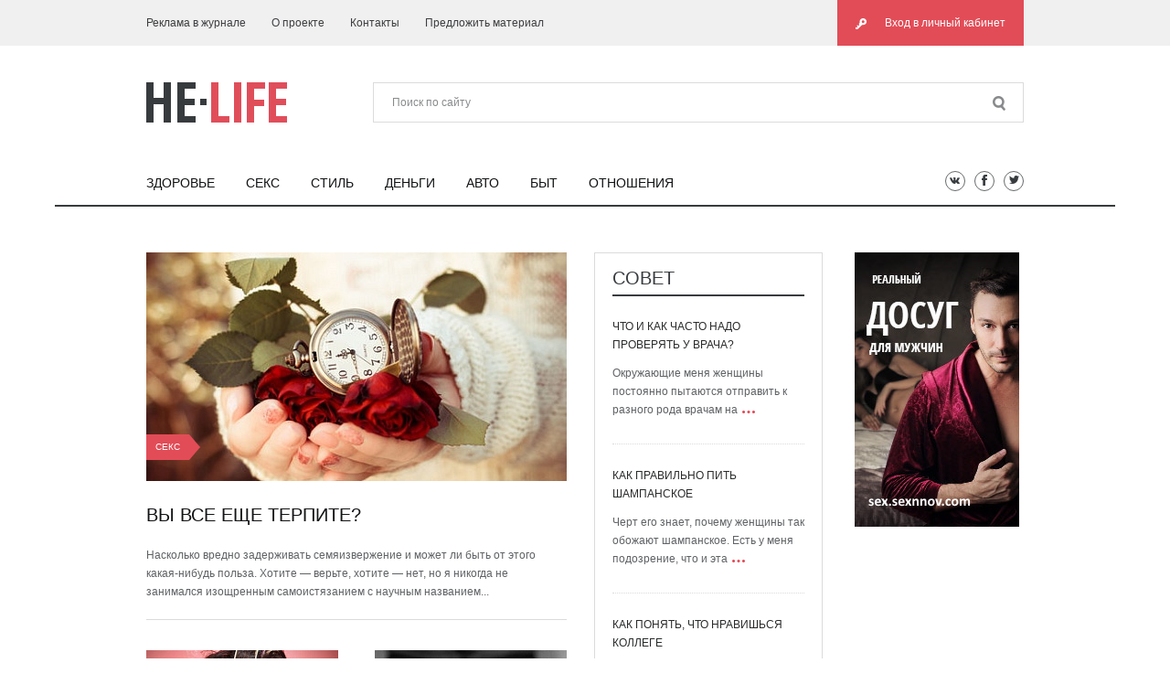

--- FILE ---
content_type: text/html; charset=UTF-8
request_url: https://www.he-life.com/
body_size: 14450
content:
<!DOCTYPE html>
<html lang="ru">
<head>
    <title>Полезные статьи для мужчин - журнал He-Life</title>
    <meta http-equiv="Content-Type" content="text/html; charset=UTF-8" />
<meta name="robots" content="index, follow" />
<meta name="keywords" content="мужской сайт, мужской журнал, сайт для мужчин, все для мужчин, секс, работа, финансы, спорт, стиль, здоровье" />
<meta name="description" content="Мужской информационный журнал - HE-LIFE, полезные статьи и новости для мужчины на самые различные актуальные темы." />
<link href="/bitrix/js/socialservices/css/ss.css?16682430635185" type="text/css"  rel="stylesheet" />
<link href="/bitrix/js/ui/design-tokens/dist/ui.design-tokens.css?167260247424720" type="text/css"  rel="stylesheet" />
<link href="/bitrix/templates/helife/assets/css/reset.css?14668454751092" type="text/css"  data-template-style="true"  rel="stylesheet" />
<link href="/bitrix/templates/helife/assets/css/libs/flexslider.css?14668454755240" type="text/css"  data-template-style="true"  rel="stylesheet" />
<link href="/bitrix/templates/helife/assets/css/style.css?146684547551312" type="text/css"  data-template-style="true"  rel="stylesheet" />
<link href="/bitrix/panel/main/popup.css?167260246522696" type="text/css"  data-template-style="true"  rel="stylesheet" />
<script type="text/javascript">if(!window.BX)window.BX={};if(!window.BX.message)window.BX.message=function(mess){if(typeof mess==='object'){for(let i in mess) {BX.message[i]=mess[i];} return true;}};</script>
<script type="text/javascript">(window.BX||top.BX).message({'JS_CORE_LOADING':'Загрузка...','JS_CORE_NO_DATA':'- Нет данных -','JS_CORE_WINDOW_CLOSE':'Закрыть','JS_CORE_WINDOW_EXPAND':'Развернуть','JS_CORE_WINDOW_NARROW':'Свернуть в окно','JS_CORE_WINDOW_SAVE':'Сохранить','JS_CORE_WINDOW_CANCEL':'Отменить','JS_CORE_WINDOW_CONTINUE':'Продолжить','JS_CORE_H':'ч','JS_CORE_M':'м','JS_CORE_S':'с','JSADM_AI_HIDE_EXTRA':'Скрыть лишние','JSADM_AI_ALL_NOTIF':'Показать все','JSADM_AUTH_REQ':'Требуется авторизация!','JS_CORE_WINDOW_AUTH':'Войти','JS_CORE_IMAGE_FULL':'Полный размер'});</script>

<script type="text/javascript" src="/bitrix/js/main/core/core.js?1686416086486439"></script>

<script>BX.setJSList(['/bitrix/js/main/core/core_ajax.js','/bitrix/js/main/core/core_promise.js','/bitrix/js/main/polyfill/promise/js/promise.js','/bitrix/js/main/loadext/loadext.js','/bitrix/js/main/loadext/extension.js','/bitrix/js/main/polyfill/promise/js/promise.js','/bitrix/js/main/polyfill/find/js/find.js','/bitrix/js/main/polyfill/includes/js/includes.js','/bitrix/js/main/polyfill/matches/js/matches.js','/bitrix/js/ui/polyfill/closest/js/closest.js','/bitrix/js/main/polyfill/fill/main.polyfill.fill.js','/bitrix/js/main/polyfill/find/js/find.js','/bitrix/js/main/polyfill/matches/js/matches.js','/bitrix/js/main/polyfill/core/dist/polyfill.bundle.js','/bitrix/js/main/core/core.js','/bitrix/js/main/polyfill/intersectionobserver/js/intersectionobserver.js','/bitrix/js/main/lazyload/dist/lazyload.bundle.js','/bitrix/js/main/polyfill/core/dist/polyfill.bundle.js','/bitrix/js/main/parambag/dist/parambag.bundle.js']);
</script>
<script type="text/javascript">(window.BX||top.BX).message({'JS_CORE_LOADING':'Загрузка...','JS_CORE_NO_DATA':'- Нет данных -','JS_CORE_WINDOW_CLOSE':'Закрыть','JS_CORE_WINDOW_EXPAND':'Развернуть','JS_CORE_WINDOW_NARROW':'Свернуть в окно','JS_CORE_WINDOW_SAVE':'Сохранить','JS_CORE_WINDOW_CANCEL':'Отменить','JS_CORE_WINDOW_CONTINUE':'Продолжить','JS_CORE_H':'ч','JS_CORE_M':'м','JS_CORE_S':'с','JSADM_AI_HIDE_EXTRA':'Скрыть лишние','JSADM_AI_ALL_NOTIF':'Показать все','JSADM_AUTH_REQ':'Требуется авторизация!','JS_CORE_WINDOW_AUTH':'Войти','JS_CORE_IMAGE_FULL':'Полный размер'});</script>
<script type="text/javascript">(window.BX||top.BX).message({'LANGUAGE_ID':'ru','FORMAT_DATE':'DD.MM.YYYY','FORMAT_DATETIME':'DD.MM.YYYY HH:MI:SS','COOKIE_PREFIX':'BITRIX_SM','SERVER_TZ_OFFSET':'10800','UTF_MODE':'Y','SITE_ID':'s1','SITE_DIR':'/','USER_ID':'','SERVER_TIME':'1768516605','USER_TZ_OFFSET':'0','USER_TZ_AUTO':'Y','bitrix_sessid':'23fbf2a415e546a8e6c8a09452cad0b6'});</script>


<script type="text/javascript" src="/bitrix/js/socialservices/ss.js?14668454751419"></script>
<script type="text/javascript" src="/bitrix/js/main/pageobject/pageobject.js?1588696218864"></script>
<script type="text/javascript" src="/bitrix/js/main/core/core_window.js?165356281398768"></script>
<meta name="dev" content="Pavel Lesnikov (Vokinsel.com)">
<meta charset="utf-8">
<meta http-equiv="X-UA-Compatible" content="IE=edge,chrome=1">
<meta name="viewport" content="width=device-width, initial-scale=1">
<script src="//ajax.googleapis.com/ajax/libs/jquery/1.10.2/jquery.min.js"></script>
<script>window.jQuery || document.write("<script src='/bitrix/templates/helife/assets/js/libs/jquery-1.10.2.min.js'>\x3C/script>")</script>
<script src="/bitrix/templates/helife/assets/js/plugins.js?146684547514603"></script>
<link rel="image_src" href="/bitrix/templates/helife/assets/img/logo.png" />
<meta property="og:image" content="/bitrix/templates/helife/assets/img/logo.png" />
<meta property="og:title" content="Главная" />
<meta property="og:description" content="Мужской информационный журнал - HE-LIFE, полезные статьи и новости для мужчины на самые различные актуальные темы." />



<script type="text/javascript" src="/bitrix/templates/helife/assets/js/functions.js?14668454753429"></script>
<script type="text/javascript" src="/bitrix/templates/helife/assets/js/scripts.js?146684547519402"></script>
<script type="text/javascript" src="/bitrix/templates/helife/assets/js/libs/jquery.flexslider.js?146684547553880"></script>
<script type="text/javascript" src="/bitrix/templates/helife/assets/js/libs/jquery.ikSelect.js?146684547530971"></script>
<script type="text/javascript" src="/bitrix/templates/helife/assets/js/libs/jquery.inputmask.js?1466845475123896"></script>
<script type="text/javascript">var _ba = _ba || []; _ba.push(["aid", "1a22e792779c38fc6577d7a34a532208"]); _ba.push(["host", "www.he-life.com"]); (function() {var ba = document.createElement("script"); ba.type = "text/javascript"; ba.async = true;ba.src = (document.location.protocol == "https:" ? "https://" : "http://") + "bitrix.info/ba.js";var s = document.getElementsByTagName("script")[0];s.parentNode.insertBefore(ba, s);})();</script>


    <!--[if lt IE 9]>
    <script src="https://oss.maxcdn.com/html5shiv/3.7.2/html5shiv.min.js"></script>
    <script src="https://oss.maxcdn.com/respond/1.4.2/respond.min.js"></script>
    <![endif]-->
</head>
<body>
        <div class="wrapper">
        <header class="header">
            <div class="upper">
                <div class="container">
                    <div class="upper-user">
                        <noindex>
            <!-- Sign in -->
        <a href="#" class="btn-sign-in" data-popup="loginPopup">
            <i class="ico-key"></i><span>Вход в личный кабинет</span>
        </a>
        <!-- Sign up -->
        <!-- Login Popup -->
        <div class="popup_wrap popup_wrap-login" id="loginPopup">
            <a href="#" class="popup_close"></a>
            <h2>АВТОРИЗАЦИЯ</h2>

                            <div class="login-with-socials">
                    <div class="socials">
                        <div class="bx-auth-serv-icons">
            <a class="social-fb" title="Facebook" href="javascript:void(0)" onclick="BxShowAuthFloat('Facebook', '_inpopupauth')">
                <span>
                    <i class="ico-fb"></i>
                </span>
            </a>
                        <a class="social-tw" title="Twitter" href="javascript:void(0)" onclick="BxShowAuthFloat('Twitter', '_inpopupauth')">
                <span>
                    <i class="ico-tw"></i>
                </span>
            </a>
                        <a class="social-vk" title="ВКонтакте" href="javascript:void(0)" onclick="BxShowAuthFloat('VKontakte', '_inpopupauth')">
                <span>
                    <i class="ico-vk"></i>
                </span>
            </a>
            </div>
                    </div>
                    <div class="login-with-socials-desc">— войти через социальные сети</div>
                </div>
                        <div class="authentication-form">
                <form name="system_auth_form6zOYVN" method="post" action="/?login=yes">
                                            <input type="hidden" name="backurl" value="/"/>
                                                            <input type="hidden" name="AUTH_FORM" value="Y"/>
                    <input type="hidden" name="TYPE" value="AUTH"/>
                    <input type="hidden" name="Login" value="Y"/>
                    <input type="hidden" name="FORM_NAME" value="popup"/>
                    
                    <div class="label-wrap">
                        <label for="login_email">E-Mail:</label>
                    </div>
                    <input type="text" id="login_email" name="USER_LOGIN" maxlength="50" value="">
                    <div class="label-wrap">
                        <label for="login_password">Пароль:</label>
                    </div>
                    <input type="password" id="login_password" name="USER_PASSWORD" maxlength="50">
                                        <div class="buts-box">
                        <button type="submit" class="btn-red">ВОЙТИ</button>
                        <div class="links">
                            <a class="btn-register" href="/registration/?&BACK=%2F" data-popup="registrationPopup">Зарегистрироваться</a>
                            <a class="btn-forgot" href="/auth/?forgot_password=yes&BACK=%2F" data-popup="forgotPopup">Забыли пароль?</a>
                        </div>
                    </div>
                </form>
            </div>
        </div>
    
            <div style="display:none">
<div id="bx_auth_float" class="bx-auth-float">

<div class="bx-auth">
	<form method="post" name="bx_auth_services_inpopupauth" target="_top" action="/?login=yes">
					<div class="bx-auth-title">Войти как пользователь</div>
			<div class="bx-auth-note">Вы можете войти на сайт, если вы зарегистрированы на одном из этих сервисов:</div>
							<div class="bx-auth-services">
									<div><a href="javascript:void(0)" onclick="BxShowAuthService('Facebook', '_inpopupauth')" id="bx_auth_href__inpopupauthFacebook"><i class="bx-ss-icon facebook"></i><b>Facebook</b></a></div>
									<div><a href="javascript:void(0)" onclick="BxShowAuthService('Twitter', '_inpopupauth')" id="bx_auth_href__inpopupauthTwitter"><i class="bx-ss-icon twitter"></i><b>Twitter</b></a></div>
									<div><a href="javascript:void(0)" onclick="BxShowAuthService('VKontakte', '_inpopupauth')" id="bx_auth_href__inpopupauthVKontakte"><i class="bx-ss-icon vkontakte"></i><b>ВКонтакте</b></a></div>
							</div>
							<div class="bx-auth-line"></div>
				<div class="bx-auth-service-form" id="bx_auth_serv_inpopupauth" style="display:none">
												<div id="bx_auth_serv__inpopupauthFacebook" style="display:none"><a href="javascript:void(0)" onclick="BX.util.popup('https://www.facebook.com/dialog/oauth?client_id=1025400077494917&amp;redirect_uri=https%3A%2F%2Fwww.he-life.com%2Fbitrix%2Ftools%2Foauth%2Ffacebook.php&amp;scope=email&amp;display=popup&amp;state=site_id%3Ds1%26backurl%3D%252F%253Fcheck_key%253Dc30549fcac02374c75c6f379ebb7c00d%26redirect_url%3D%252F', 580, 400)" class="bx-ss-button facebook-button"></a><span class="bx-spacer"></span><span>Используйте вашу учетную запись на Facebook.com для входа на сайт.</span></div>
																<div id="bx_auth_serv__inpopupauthTwitter" style="display:none"><a href="javascript:void(0)" onclick="BX.util.popup('/bitrix/tools/oauth/twitter.php?check_key=c30549fcac02374c75c6f379ebb7c00d&amp;backurl=%252F', 800, 450)" class="bx-ss-button twitter-button"></a><span class="bx-spacer"></span><span>Используйте вашу учетную запись на Twitter.com для входа на сайт.</span></div>
																<div id="bx_auth_serv__inpopupauthVKontakte" style="display:none"><a href="javascript:void(0)" onclick="BX.util.popup('https://oauth.vk.com/authorize?client_id=5052443&amp;redirect_uri=https%3A%2F%2Fwww.he-life.com%2Fbitrix%2Ftools%2Foauth%2Fvkontakte.php&amp;scope=friends,offline,email&amp;response_type=code&amp;state=c2l0ZV9pZD1zMSZiYWNrdXJsPSUyRiUzRmNoZWNrX2tleSUzRGMzMDU0OWZjYWMwMjM3NGM3NWM2ZjM3OWViYjdjMDBkJnJlZGlyZWN0X3VybD0lMkY%3D', 660, 425)" class="bx-ss-button vkontakte-button"></a><span class="bx-spacer"></span><span>Используйте вашу учетную запись VKontakte для входа на сайт.</span></div>
									</div>
				<input type="hidden" name="auth_service_id" value="" />
	</form>
</div>

</div>
</div>
    </noindex>                                                    <!-- Forgot Popup -->
<div class="popup_wrap popup_wrap-login" id="forgotPopup">
    <a href="#" class="popup_close"></a>
    <h2>ВОССТАНОВИТЬ ПАРОЛЬ</h2>
    <div class="authentication-form">
        <form name="bform" method="post" action="/?forgot_password=yes">
            <input type="hidden" name="AUTH_FORM" value="Y">
            <input type="hidden" name="TYPE" value="SEND_PWD">
            <input type="hidden" name="send_account_info" value="Y">
            <input type="hidden" name="FORM_NAME" value="forgot_popup"/>
                            <input type="hidden" name="backurl" value="/" />
                        
            <div class="label-wrap">
                <label for="registration_email">E-Mail:</label>
            </div>
            <input type="text" id="registration_email" name="USER_LOGIN" maxlength="50" value="">
            <div class="buts-box">
                <button type="submit" class="btn-red">ОТПРАВИТЬ ПАРОЛЬ</button>
                <div class="links">
                    <a href="#" data-popup="loginPopup">Я вспомнил, авторизоваться</a>
                </div>
            </div>
        </form>
    </div>
</div>

                            
    <!-- Registration Popup -->
    <div class="popup_wrap popup_wrap-login" id="registrationPopup">
        <a href="#" class="popup_close"></a>
        <h2>РЕГИСТРАЦИЯ</h2>
        <div class="authentication-form">
                                                <p>На указанный в форме e-mail придет запрос на подтверждение регистрации.</p>
                                <form method="post" action="/" name="regform_popup" enctype="multipart/form-data">
                                        <input type="hidden" name="register_submit_button" value="Y" />
                    <input type="hidden" name="register_form" value="popup" />

                    <div class="label-wrap">
                        <label for="registration_name">Ваше имя:</label>
                    </div>
                    <input type="text" id="registration_name" name="REGISTER[NAME]" value="" >
                    <div class="label-wrap">
                            <label for="registration_email">E-Mail:</label>
                        </div>
                    <input type="text" id="registration_email" name="REGISTER[EMAIL]" value="" >
                    <div class="label-wrap">
                        <label for="registration_password">Пароль:</label>
                    </div>
                    <input type="password" id="registration_password" name="REGISTER[PASSWORD]" value="" autocomplete="off">
                    <div class="label-wrap">
                        <label for="registration_confirm_password">Пароль еще раз:</label>
                    </div>
                    <input type="password" id="registration_confirm_password" name="REGISTER[CONFIRM_PASSWORD]" value="" autocomplete="off">
                                            <input type="hidden" name="captcha_sid" value="0a6f3b1fc27cb81268071ebdc7be2261" />
                        <div class="label-wrap">
                            <label for="registration_capcha">Введите код с картинки:</label>
                        </div>
                        <div class="capcha-field">
                            <input type="text" id="registration_capcha" name="captcha_word" maxlength="50" value="" autocomplete="off">
                            <div class="chapchea-image">
                                <img src="/bitrix/tools/captcha.php?captcha_sid=0a6f3b1fc27cb81268071ebdc7be2261" width="180" height="40" alt="CAPTCHA">
                            </div>
                        </div>
                                            <div class="buts-box">
                        <button type="submit" class="btn-red">СОЗДАТЬ АККАУНТ</button>
                                                <div class="links">
                            <a href="/auth/" data-popup="loginPopup">Авторизация</a>
                        </div>
                    </div>
                </form>
                    </div>
    </div>
                                            </div>
                    <ul class="upper-nav">
                                                <li><a href="http://www.he-life.com/advertising/">Реклама в журнале</a></li>
                                <li><a href="http://www.he-life.com/about/">О проекте</a></li>
                                <li><a href="http://www.he-life.com/contacts/">Контакты</a></li>
                                <li><a href="http://www.he-life.com/suggest/">Предложить материал</a></li>
                                </ul>
                </div>
            </div>
            <div class="container header-container">
                                    <span class="logo"></span>
                                <div class="search">
                    <form action="/search/" method="get">
        <i class="ico-search"></i>
    <input
                    size="60"
                name="q"
        id="qplSKIW"
        value=""
        placeholder="Поиск по сайту"
        class="search-suggest"
        type="text"
        autocomplete="off"
    />
    </form>

                </div>
            </div>
            <div class="container-f nav-wrap">
                <div class="container">
                    <nav class="nav">
                                                <a href="/articles/zdorove/">Здоровье</a>
                                <a href="/articles/seks/">Секс</a>
                                <a href="/articles/stil/">Стиль</a>
                                <a href="/articles/dengi/">Деньги</a>
                                <a href="/articles/avto/">Авто</a>
                                <a href="/articles/byt/">Быт</a>
                                <a href="/articles/otnosheniya/">Отношения</a>
                                </nav>
                    <div class="socials">
                        <a href="http://vk.com/share.php?url=https%3A%2F%2Fwww.he-life.com%3A80%2F"
   title="Поделиться ссылкой в ВКонтакте"
   onclick="window.open(this.href, this.title, 'toolbar=0, status=0, width=548, height=325'); return false" target="_parent"
   class="social-vk">
								<span>
									<i class="ico-vk"></i>
								</span>
</a>
<a href="https://www.facebook.com/sharer.php?u=https%3A%2F%2Fwww.he-life.com%3A80%2F"
   title="Поделиться ссылкой в Facebook"
   onclick="window.open(this.href, this.title, 'toolbar=0, status=0, width=548, height=325'); return false" target="_parent"
   class="social-fb">
								<span>
									<i class="ico-fb"></i>
								</span>
</a>
<a href="http://twitter.com/share?text=%23HeLife&url=https%3A%2F%2Fwww.he-life.com%3A80%2F"
   title="Поделиться ссылкой в Твиттере"
   onclick="window.open(this.href, this.title, 'toolbar=0, status=0, width=548, height=325'); return false" target="_parent"
   class="social-tw">
								<span>
									<i class="ico-tw"></i>
								</span>
</a>                    </div>
                </div>
            </div>
                    </header>
        <!-- /header -->
        <div class="content container">
                <section class="struc-1 clearfix">
        <div class="struc-1-a">
                            <article class="article-large" id="bx_3218110189_578">
        <a href="/articles/seks/vy_vse_eshche_terpite/" class="mouseoverEvent">
            <span class="mouseover-image">
                                    <span class="tag">СЕКС</span>
                                <span class="image-comments-counter comments-counter" id="comments_counter_578" data-eid="578">
                    <span class="ajax-loading"></span>
                </span>
                                    <img src="/upload/resize_cache/iblock/fbd/460_250_2/fbddd6514cf4357bd887f0f6d3264876.jpg"
                         width="460"
                         height="250"
                         alt="Вы все еще терпите?">
                            </span>
            <span class="h3">ВЫ ВСЕ ЕЩЕ ТЕРПИТЕ?</span>
            <span class="p">
                Насколько вредно задерживать семяизвержение и может ли быть от этого какая-нибудь польза. Хотите — верьте, хотите — нет, но я никогда не занимался изощренным самоистязанием с научным названием...            </span>
        </a>
    </article>
    <hr>
            <div class="recomand-articles clearfix">
                                            <article class="article-small" id="bx_3218110189_607">
                    <a href="/articles/byt/obabilas_poslerodovoy_krizis/" class="mouseoverEvent">
                        <span class="mouseover-image">
                                                            <span class="tag">БЫТ</span>
                                                        <span class="image-comments-counter comments-counter" id="comments_counter_607" data-eid="607">
                                <span class="ajax-loading"></span>
                            </span>
                                                            <img src="/upload/resize_cache/iblock/0fb/210_150_2/0fb2351afd37d1c9fa873ebf824905c9.jpg"
                                     width="210"
                                     height="150"
                                     alt="Обабилась: послеродовой кризис">
                                                    </span>
                        <span class="h4">ОБАБИЛАСЬ: ПОСЛЕРОДОВОЙ КРИЗИС</span>
                        <span class="p">Серьезное испытание, когда девушка превращается в бабу — тупеет и не следит за собой, — ждет большинство пар. Кризис в паре, связанный с появлением ребенка, — один из самых серьезных. В привычный...</span>
                    </a>
                </article>
                                            <article class="article-small" id="bx_3218110189_601">
                    <a href="/articles/zdorove/uboynaya_tekhnika/" class="mouseoverEvent">
                        <span class="mouseover-image">
                                                            <span class="tag">ЗДОРОВЬЕ</span>
                                                        <span class="image-comments-counter comments-counter" id="comments_counter_601" data-eid="601">
                                <span class="ajax-loading"></span>
                            </span>
                                                            <img src="/upload/resize_cache/iblock/d19/210_150_2/d19ba497c6c01ab387ca4dae75d70c37.jpg"
                                     width="210"
                                     height="150"
                                     alt="Убойная техника">
                                                    </span>
                        <span class="h4">УБОЙНАЯ ТЕХНИКА</span>
                        <span class="p">Шесть самых эффективных ударов разными частями тела, которые мгновенно выключат противника. Порой во время конфликтных столкновений, чаще уличных, случаются моменты, когда времени на раздумье — как и...</span>
                    </a>
                </article>
                    </div>
        <hr>
            </div>
        <div class="struc-1-b">
                            <div class="advice">
        <h2 class="strong-underline">СОВЕТ</h2>
                    <div id="bx_651765591_72">
                <h4><a href="/advices/zdorove/chto_i_kak_chasto_nado_proveryat_u_vracha/">Что и как часто надо проверять у врача?</a></h4>
                <p>Окружающие меня женщины постоянно пытаются отправить к разного рода врачам на<a href="/advices/zdorove/chto_i_kak_chasto_nado_proveryat_u_vracha/" class="more"></a></p>
                <hr class="dotted">
            </div>
                    <div id="bx_651765591_71">
                <h4><a href="/advices/stil/kak_pravilno_pit_shampanskoe/">Как правильно пить шампанское</a></h4>
                <p>Черт его знает, почему женщины так обожают шампанское. Есть у меня подозрение, что и эта<a href="/advices/stil/kak_pravilno_pit_shampanskoe/" class="more"></a></p>
                <hr class="dotted">
            </div>
                    <div id="bx_651765591_70">
                <h4><a href="/advices/otnosheniya/kak_ponyat_chto_nravishsya_devushke/">Как понять, что нравишься коллеге</a></h4>
                <p>Наверное извечный вопрос о женщинах, и довольно легко решаемый в молодости, но вот сейчас<a href="/advices/otnosheniya/kak_ponyat_chto_nravishsya_devushke/" class="more"></a></p>
                <hr class="dotted">
            </div>
                    <div id="bx_651765591_69">
                <h4><a href="/advices/zdorove/pravila_povedeniya_pri_pozhare/">Правила поведения при пожаре</a></h4>
                <p>Недавно в здании, где работает мой друг произошел пожар и оказалось, что никто не готов к<a href="/advices/zdorove/pravila_povedeniya_pri_pozhare/" class="more"></a></p>
                <hr class="dotted">
            </div>
                <a href="/advices/" class="read-all">Читать все советы</a>
    </div>
        </div>
        <div class="struc-1-c">
            <div class="banner-right banner-right-first">
                            </div>

            
            <div class="banner-right">
                <a href="https://girls.sexnnov.org/" title="Проститутки Нижнего Новгорода" ><img width="180" alt="Проститутки Нижнего Новгорода" title="Проститутки Нижнего Новгорода" src="/upload/medialibrary/cb0/cb04ebf09d5ac98cee7281822e547f97.jpg" height="300" title="sex.sexnnov.com"></a>            </div>
                    </div>
    </section>

    
    <section class="struc-2 clearfix">
        <div class="struc-2a">
                        <div class="important-articles">
    <h2>ВАЖНОЕ</h2>
    <div class="items clearfix">
                                                    <article class="item" id="bx_1373509569_644">
                    <a href="/articles/seks/obnazhennaya_evropa/" class="mouseoverEvent">
                        <span class="mouseover-image">
                            <span class="image-comments-counter comments-counter" id="comments_counter_644" data-eid="644">
                                <span class="ajax-loading"></span>
                            </span>
                                                            <img src="/upload/resize_cache/iblock/a00/186_102_2/a0026e9f88484895dce23184ccc94ba2.jpg"
                                     width="186"
                                     height="102"
                                     alt="Обнаженная Европа">
                                                    </span>
                        <span class="h3">ОБНАЖЕННАЯ ЕВРОПА</span>
                    </a>
                </article>
                                            <article class="item" id="bx_1373509569_643">
                    <a href="/articles/zdorove/eda_kulturista_sploshnaya_khimiya/" class="mouseoverEvent">
                        <span class="mouseover-image">
                            <span class="image-comments-counter comments-counter" id="comments_counter_643" data-eid="643">
                                <span class="ajax-loading"></span>
                            </span>
                                                            <img src="/upload/resize_cache/iblock/e81/186_102_2/e8115cbc595d4688d067ce4f9d4255d7.jpg"
                                     width="186"
                                     height="102"
                                     alt="Еда культуриста: сплошная химия">
                                                    </span>
                        <span class="h3">ЕДА КУЛЬТУРИСТА: СПЛОШНАЯ ХИМИЯ</span>
                    </a>
                </article>
                        </div>
</div>
        </div>
        <div class="struc-2b">
                            <div class="events-box no_controls">
        <h2>СОБЫТИЯ</h2>
        <div class="events-carusel">
            <ul class="slides">
                <li>
                    <ul class="events-list">
                                                    <li id="bx_3485106786_81">
                                                                    <span class="tag">SALE</span>
                                                                                                <h3><a href="/actions/rasprodazha/vremya_delat_remont/">Время делать ремонт!</a></h3>
                            </li>
                                                                            <li id="bx_3485106786_80">
                                                                    <span class="tag">НОВОСТЬ</span>
                                                                                                <h3><a href="/actions/novost/bolshoe_obnovlenie_sayta_sibirhotels_ru/">Большое обновление сайта sibirhotels.ru</a></h3>
                            </li>
                                                                            <li id="bx_3485106786_79">
                                                                    <span class="tag">SALE</span>
                                                                                                <h3><a href="/actions/rasprodazha/rasprodazha_shin_vysokogo_kachestva/">Распродажа шин от Сибирьколесо</a></h3>
                            </li>
                                                    </ul>
                        </li>
                        <li>
                            <ul class="events-list">
                                                                    </ul>
                </li>
            </ul>
        </div>
    </div>
        </div>
    </section>
    <section class="arices-band">
        <h2><span>HE-LIFE</span> ЛЕНТА</h2>
        <div class="clearfix ajax_data_wrapper">
                        <div class="band-column band-column-1">
                                                        <article class="band-item" id="bx_1899687739_644">
                        <a href="/articles/seks/obnazhennaya_evropa/" class="mouseoverEvent">
                                    <span class="mouseover-image">
                                                                                    <span class="tag">СЕКС</span>
                                                                                <span class="image-comments-counter comments-counter" id="comments_counter_644" data-eid="644">
                                            <span class="ajax-loading"></span>
                                        </span>
                                                                                    <img src="/upload/resize_cache/iblock/a00/300_200_1/a0026e9f88484895dce23184ccc94ba2.jpg"
                                                 width="300"
                                                 height="199"
                                                 alt="Обнаженная Европа">
                                                                            </span>
                            <span class="h3">Обнаженная Европа</span>
                            <span class="p">Четыре страны, наиболее доступные для любителей эротических приключений за границей. В каких-то странах пока еще лишь ведется обсуждение — нужна ли легализация проституции или нет, в иных она уже...</span>
                        </a>
                    </article>
                                                        <article class="band-item" id="bx_1899687739_641">
                        <a href="/articles/seks/litsom_k_stenke_5_sposobov_vezhlivo_izbezhat_razgovora_s_ney_posle_seksa/" class="mouseoverEvent">
                                    <span class="mouseover-image">
                                                                                    <span class="tag">СЕКС</span>
                                                                                <span class="image-comments-counter comments-counter" id="comments_counter_641" data-eid="641">
                                            <span class="ajax-loading"></span>
                                        </span>
                                                                                    <img src="/upload/resize_cache/iblock/6d6/300_200_1/6d639a633d357d3c34dbe3dd0bad36d5.jpg"
                                                 width="268"
                                                 height="200"
                                                 alt="Лицом к стенке: 5 способов вежливо избежать разговора с ней после секса">
                                                                            </span>
                            <span class="h3">Лицом к стенке: 5 способов вежливо избежать разговора с ней после секса</span>
                            <span class="p">Эти разговоры и укрепляют отношения, и приятны для женщины, и необходимы с точки зрения деликатности по отношению к ней, утверждают психологи. Но если ты целый день работал и тренировался, то после...</span>
                        </a>
                    </article>
                                                        <article class="band-item" id="bx_1899687739_635">
                        <a href="/articles/otnosheniya/ostavit_sled_3_veshchi_kotorye_obyazatelno_nado_sdelat_pri_znakomstve_s_devushkoy/" class="mouseoverEvent">
                                    <span class="mouseover-image">
                                                                                    <span class="tag">ОТНОШЕНИЯ</span>
                                                                                <span class="image-comments-counter comments-counter" id="comments_counter_635" data-eid="635">
                                            <span class="ajax-loading"></span>
                                        </span>
                                                                                    <img src="/upload/resize_cache/iblock/f31/300_200_1/f31391a096c52f72e46073a71d497daf.jpg"
                                                 width="300"
                                                 height="180"
                                                 alt="Оставить след: 3 вещи, которые обязательно надо сделать при знакомстве с девушкой">
                                                                            </span>
                            <span class="h3">Оставить след: 3 вещи, которые обязательно надо сделать при знакомстве с девушкой</span>
                            <span class="p">Познакомиться с девушкой — это только полдела. Надо еще сделать так, чтобы она тебя запомнила. Есть несколько простых действий, которые оставят у нее в памяти след о тебе. Не думай, что если ты...</span>
                        </a>
                    </article>
                            </div>
                            <div class="band-column band-column-2">
                                                        <article class="band-item" id="bx_1899687739_643">
                        <a href="/articles/zdorove/eda_kulturista_sploshnaya_khimiya/" class="mouseoverEvent">
                                    <span class="mouseover-image">
                                                                                    <span class="tag">ЗДОРОВЬЕ</span>
                                                                                <span class="image-comments-counter comments-counter" id="comments_counter_643" data-eid="643">
                                            <span class="ajax-loading"></span>
                                        </span>
                                                                                    <img src="/upload/resize_cache/iblock/e81/300_200_1/e8115cbc595d4688d067ce4f9d4255d7.jpg"
                                                 width="300"
                                                 height="200"
                                                 alt="Еда культуриста: сплошная химия">
                                                                            </span>
                            <span class="h3">Еда культуриста: сплошная химия</span>
                            <span class="p">Что быстро сделает мышцы рельефными и можно ли обойтись без «спортивного питания», чтобы не подорвать здоровье. Даже те, кто только начал ходить в фитнес-центр, конечно, в курсе, что существуют некие...</span>
                        </a>
                    </article>
                                                        <article class="band-item" id="bx_1899687739_638">
                        <a href="/articles/otnosheniya/za_krasnymi_flazhkami/" class="mouseoverEvent">
                                    <span class="mouseover-image">
                                                                                    <span class="tag">ОТНОШЕНИЯ</span>
                                                                                <span class="image-comments-counter comments-counter" id="comments_counter_638" data-eid="638">
                                            <span class="ajax-loading"></span>
                                        </span>
                                                                                    <img src="/upload/resize_cache/iblock/c1b/300_200_1/c1b3255d8776adee11c79a989cb6bc1e.jpg"
                                                 width="266"
                                                 height="200"
                                                 alt="За красными флажками">
                                                                            </span>
                            <span class="h3">За красными флажками</span>
                            <span class="p">История о любовной связи с женой друга — «герой» романа так и не понял, за что его возненавидели и чуть не избили. Историю героя можно считать банальной. Жен у друзей уводят в России часто. За этим...</span>
                        </a>
                    </article>
                                                        <article class="band-item" id="bx_1899687739_634">
                        <a href="/articles/seks/chem_opasno_i_kak_snyat_nerealizovannoe_vozbuzhdenie/" class="mouseoverEvent">
                                    <span class="mouseover-image">
                                                                                    <span class="tag">СЕКС</span>
                                                                                <span class="image-comments-counter comments-counter" id="comments_counter_634" data-eid="634">
                                            <span class="ajax-loading"></span>
                                        </span>
                                                                                    <img src="/upload/resize_cache/iblock/8cf/300_200_1/8cfd07118458f536b69eecde58d9b9ee.jpg"
                                                 width="263"
                                                 height="200"
                                                 alt="Чем опасно и как снять нереализованное возбуждение">
                                                                            </span>
                            <span class="h3">Чем опасно и как снять нереализованное возбуждение</span>
                            <span class="p">Если за возбуждением не следует оргазма, это может привести к серьезным проблемам со здоровьем. Во время возбуждения к половым органам обильно приливает кровь. Без естественного финала отток крови...</span>
                        </a>
                    </article>
                            </div>
                            <div class="band-column band-column-3">
                                                        <article class="band-item" id="bx_1899687739_642">
                        <a href="/articles/byt/seks_skuka_ssora/" class="mouseoverEvent">
                                    <span class="mouseover-image">
                                                                                    <span class="tag">БЫТ</span>
                                                                                <span class="image-comments-counter comments-counter" id="comments_counter_642" data-eid="642">
                                            <span class="ajax-loading"></span>
                                        </span>
                                                                                    <img src="/upload/resize_cache/iblock/7f5/300_200_1/7f50fe0cc3024ab0bc9f220cc3a7dd04.jpg"
                                                 width="275"
                                                 height="200"
                                                 alt="Секс, скука, ссора">
                                                                            </span>
                            <span class="h3">Секс, скука, ссора</span>
                            <span class="p">Плюсы и минусы совместной жизни по знаменитому принципу «трех К» — «киндер, кюхе, кирхе». «Киндер, кюхе, кирхе» (Kinder, K&amp;#252che, Kirche, с немецкого — «дети, кухня, церковь») — известный принцип...</span>
                        </a>
                    </article>
                                                        <article class="band-item" id="bx_1899687739_636">
                        <a href="/articles/otnosheniya/koshka_dranaya/" class="mouseoverEvent">
                                    <span class="mouseover-image">
                                                                                    <span class="tag">ОТНОШЕНИЯ</span>
                                                                                <span class="image-comments-counter comments-counter" id="comments_counter_636" data-eid="636">
                                            <span class="ajax-loading"></span>
                                        </span>
                                                                                    <img src="/upload/resize_cache/iblock/7b2/300_200_1/7b268d5311a26763dc014fd8aa8cd120.jpg"
                                                 width="300"
                                                 height="200"
                                                 alt="Кошка драная">
                                                                            </span>
                            <span class="h3">Кошка драная</span>
                            <span class="p">Рейтинг самых оскорбительных фраз, опаснее всего сравнить девушку с ее матерью и обвинить в неспособности забеременеть. Скандалов из ничего не бывает. Конфликт зреет, набирается сил, и у него есть...</span>
                        </a>
                    </article>
                                                        <article class="band-item" id="bx_1899687739_633">
                        <a href="/articles/seks/oralnyy_seks_esli_ona_otkazyvaetsya/" class="mouseoverEvent">
                                    <span class="mouseover-image">
                                                                                    <span class="tag">СЕКС</span>
                                                                                <span class="image-comments-counter comments-counter" id="comments_counter_633" data-eid="633">
                                            <span class="ajax-loading"></span>
                                        </span>
                                                                                    <img src="/upload/iblock/9bd/9bd9f4e536e1ef4b552db05cc1fd96e5.jpg"
                                                 width="284"
                                                 height="177"
                                                 alt="Оральный секс: если она отказывается">
                                                                            </span>
                            <span class="h3">Оральный секс: если она отказывается</span>
                            <span class="p">Оральный секс уже давно перестал быть запретной темой — этим уже никого не шокируешь. Тем не менее, даже сегодня молодые люди время от времени остаются не у дел, пытаясь склонить возлюбленную к...</span>
                        </a>
                    </article>
                            </div>
            </div>
    <div class="band-load-more">
        <a href="#" class="js-load-more button ieb" data-source="newsline"  data-page="1" data-pagecount="30" data-additional='[]'></a>
    </div>
    </section>
            <section class="categories-articles clearfix">
            <div class="categories-articles-g clearfix">
                                        </div>
                <div class="categories-articles-g clearfix">
            
            <div id="bx_1483638727_2" class="cat-column cat-item">
                <h3>Здоровье</h3>
                <ul>
                                                                        
                            <li id="bx_1483638727_643">
                                <a href="/articles/zdorove/eda_kulturista_sploshnaya_khimiya/">
                                    Еда культуриста: сплошная химия                                </a>
                            </li>
                                                    
                            <li id="bx_1483638727_630">
                                <a href="/articles/zdorove/ot_bitsepsa_do_tritsepsa_video/">
                                    От бицепса до трицепса (видео)                                </a>
                            </li>
                                                    
                            <li id="bx_1483638727_626">
                                <a href="/articles/zdorove/blyashki_fastfuda/">
                                    Бляшки фастфуда                                </a>
                            </li>
                                                            </ul>
                <div class="cat-all">
                    <a href="/articles/zdorove/">Все материалы</a>
                </div>
            </div>
                    
            <div id="bx_1483638727_3" class="cat-column cat-item">
                <h3>Секс</h3>
                <ul>
                                                                        
                            <li id="bx_1483638727_644">
                                <a href="/articles/seks/obnazhennaya_evropa/">
                                    Обнаженная Европа                                </a>
                            </li>
                                                    
                            <li id="bx_1483638727_641">
                                <a href="/articles/seks/litsom_k_stenke_5_sposobov_vezhlivo_izbezhat_razgovora_s_ney_posle_seksa/">
                                    Лицом к стенке: 5 способов вежливо избежать разговора с ней после секса                                </a>
                            </li>
                                                    
                            <li id="bx_1483638727_634">
                                <a href="/articles/seks/chem_opasno_i_kak_snyat_nerealizovannoe_vozbuzhdenie/">
                                    Чем опасно и как снять нереализованное возбуждение                                </a>
                            </li>
                                                            </ul>
                <div class="cat-all">
                    <a href="/articles/seks/">Все материалы</a>
                </div>
            </div>
                    
            <div id="bx_1483638727_5" class="cat-column cat-item">
                <h3>Стиль</h3>
                <ul>
                                                                        
                            <li id="bx_1483638727_619">
                                <a href="/articles/stil/pokupayut_skuchnuyu_obuv_chtob_ne_vydelyatsya/">
                                    Покупают скучную обувь, чтоб не выделяться                                </a>
                            </li>
                                                    
                            <li id="bx_1483638727_589">
                                <a href="/articles/stil/ya_nikogda_ne_stavil_tseli_imet_kvartiru/">
                                    Я никогда не ставил цели иметь квартиру                                </a>
                            </li>
                                                    
                            <li id="bx_1483638727_587">
                                <a href="/articles/stil/garderob_kak_spasti_obuv_ot_vlagi_i_slyakoti/">
                                    Гардероб: как спасти обувь от влаги и слякоти                                </a>
                            </li>
                                                            </ul>
                <div class="cat-all">
                    <a href="/articles/stil/">Все материалы</a>
                </div>
            </div>
                                    </div>
                <div class="categories-articles-g clearfix">
            
            <div id="bx_1483638727_6" class="cat-column cat-item">
                <h3>Деньги</h3>
                <ul>
                                                                        
                            <li id="bx_1483638727_617">
                                <a href="/articles/dengi/karera_kak_borotsya_so_skukoy_na_rabote/">
                                    Карьера: как бороться со скукой на работе                                </a>
                            </li>
                                                    
                            <li id="bx_1483638727_559">
                                <a href="/articles/dengi/ded_moroz_po_vyzovu/">
                                    Дед Мороз по вызову                                </a>
                            </li>
                                                    
                            <li id="bx_1483638727_556">
                                <a href="/articles/dengi/totalnaya_slezhka/">
                                    Тотальная слежка                                </a>
                            </li>
                                                            </ul>
                <div class="cat-all">
                    <a href="/articles/dengi/">Все материалы</a>
                </div>
            </div>
                    
            <div id="bx_1483638727_15" class="cat-column cat-item">
                <h3>Авто</h3>
                <ul>
                                                                        
                            <li id="bx_1483638727_568">
                                <a href="/articles/avto/ostanovka_po_trebovaniyu/">
                                    Остановка по требованию                                </a>
                            </li>
                                                    
                            <li id="bx_1483638727_544">
                                <a href="/articles/avto/zhenskiy_vzglyad_za_rul_vsegda_s_granatoy/">
                                    Женский взгляд: за руль — всегда с гранатой                                </a>
                            </li>
                                                    
                            <li id="bx_1483638727_543">
                                <a href="/articles/avto/s_legkim_parom_lastochka/">
                                    С легким паром, ласточка!                                </a>
                            </li>
                                                            </ul>
                <div class="cat-all">
                    <a href="/articles/avto/">Все материалы</a>
                </div>
            </div>
                    
            <div id="bx_1483638727_14" class="cat-column cat-item">
                <h3>Быт</h3>
                <ul>
                                                                        
                            <li id="bx_1483638727_642">
                                <a href="/articles/byt/seks_skuka_ssora/">
                                    Секс, скука, ссора                                </a>
                            </li>
                                                    
                            <li id="bx_1483638727_632">
                                <a href="/articles/byt/zhalost_po_pecheni/">
                                    Жалость по печени                                </a>
                            </li>
                                                    
                            <li id="bx_1483638727_631">
                                <a href="/articles/byt/uzhasy_tvoego_gorodka/">
                                    Ужасы твоего городка                                </a>
                            </li>
                                                            </ul>
                <div class="cat-all">
                    <a href="/articles/byt/">Все материалы</a>
                </div>
            </div>
                                    </div>
                <div class="categories-articles-g clearfix">
            
            <div id="bx_1483638727_13" class="cat-column cat-item">
                <h3>Отношения</h3>
                <ul>
                                                                        
                            <li id="bx_1483638727_638">
                                <a href="/articles/otnosheniya/za_krasnymi_flazhkami/">
                                    За красными флажками                                </a>
                            </li>
                                                    
                            <li id="bx_1483638727_636">
                                <a href="/articles/otnosheniya/koshka_dranaya/">
                                    Кошка драная                                </a>
                            </li>
                                                    
                            <li id="bx_1483638727_635">
                                <a href="/articles/otnosheniya/ostavit_sled_3_veshchi_kotorye_obyazatelno_nado_sdelat_pri_znakomstve_s_devushkoy/">
                                    Оставить след: 3 вещи, которые обязательно надо сделать при знакомстве с девушкой                                </a>
                            </li>
                                                            </ul>
                <div class="cat-all">
                    <a href="/articles/otnosheniya/">Все материалы</a>
                </div>
            </div>
            </div>
            <div class="clr"></div>
        </section>
            <section class="socials-widgets">
        <h2>МЫ В СОЦИАЛЬНЫХ СЕТЯХ</h2>
        <div class="clearfix">
            <div class="social-wdget-item">
                
<div id="fb-root"></div>
<script>(function(d, s, id) {
  var js, fjs = d.getElementsByTagName(s)[0];
  if (d.getElementById(id)) return;
  js = d.createElement(s); js.id = id;
  js.src = "//connect.facebook.net/ru_RU/sdk.js#xfbml=1&version=v2.4&appId=1025400077494917";
  fjs.parentNode.insertBefore(js, fjs);
}(document, 'script', 'facebook-jssdk'));</script>

<div class="fb-page" data-href="https://www.facebook.com/helifecom/" data-width="460" data-height="210" data-small-header="true" data-adapt-container-width="true" data-hide-cover="false" data-show-facepile="true" data-show-posts="true"><div class="fb-xfbml-parse-ignore"><blockquote cite="https://www.facebook.com/helifecom/"><a href="https://www.facebook.com/helifecom/">He-Life</a></blockquote></div></div>            </div>
            <div class="social-wdget-item">
                

<script type="text/javascript" src="//vk.com/js/api/openapi.js?117"></script>

<!-- VK Widget -->
<div id="vk_groups"></div>
<script type="text/javascript">
VK.Widgets.Group("vk_groups", {mode: 2, wide: 1, width: "470", height: "210"}, 101951994);
</script>            </div>
        </div>
    </section>
            
                        <!--SEO BOTTOM TEXT-->
                        <!--\SEO BOTTOM TEXT-->
        </div>
        <!-- /content -->
        <footer class="footer">
            <div class="container">
                <div class="footer-upper clearfix">
                                            <span class="fotoer-logo"></span>
                                        <div class="content-upper">
                        <!--SEO INFO TEXT-->
                            <div style="clear: both;"><p>Мужской интернет-журнал He-life.com представляет полезные информационные статьи на различные интересные мужчинам темы - здоровье, стиль, отношения, секс и многие другие.  Мы размещаем полезную и актуальную информацию, а также с удовольствием отвечаем на Ваши вопросы.   </p></div>
                        <!--\SEO INFO TEXT-->
                                            </div>
                </div>
                <div class="footer-nav">
                    <ul class="footer-navls pull-right">
                                                    <li><a href="/registration/" data-popup="registrationPopup">Регистрация</a></li>
                            <li><a href="/auth/" data-popup="loginPopup">Авторизация</a></li>
                                            </ul>
                    <ul class="footer-navls">
                                                <li><a href="/articles/zdorove/">Здоровье</a></li>
                                <li><a href="/articles/seks/">Секс</a></li>
                                <li><a href="/articles/stil/">Стиль</a></li>
                                <li><a href="/articles/dengi/">Деньги</a></li>
                                <li><a href="/articles/avto/">Авто</a></li>
                                <li><a href="/articles/byt/">Быт</a></li>
                                <li><a href="/articles/otnosheniya/">Отношения</a></li>
                                </ul>
                </div>
                <div class="footer-second-nav clearfix">
                    <ul class="footer-navls footer-navls-spcial pull-right">
                        <li><a href="http://vk.com/share.php?url=https%3A%2F%2Fwww.he-life.com%3A80%2F"
   title="Поделиться ссылкой в ВКонтакте"
   onclick="window.open(this.href, this.title, 'toolbar=0, status=0, width=548, height=325'); return false" target="_parent">
    <i class="ico-vk"></i>
</a></li>
<li><a href="https://www.facebook.com/sharer.php?u=https%3A%2F%2Fwww.he-life.com%3A80%2F"
   title="Поделиться ссылкой в Facebook"
   onclick="window.open(this.href, this.title, 'toolbar=0, status=0, width=548, height=325'); return false" target="_parent">
    <i class="ico-fb"></i>
</a></li>
<li><a href="http://twitter.com/share?text=%23HeLife&url=https%3A%2F%2Fwww.he-life.com%3A80%2F"
   title="Поделиться ссылкой в Твиттере"
   onclick="window.open(this.href, this.title, 'toolbar=0, status=0, width=548, height=325'); return false" target="_parent">
    <i class="ico-tw"></i>
</a></li>                    </ul>
                    <ul class="footer-navls">
                                                <li><a href="http://www.he-life.com/advertising/">Реклама в журнале</a></li>
                                <li><a href="http://www.he-life.com/about/">О проекте</a></li>
                                <li><a href="http://www.he-life.com/contacts/">Контакты</a></li>
                                <li><a href="http://www.he-life.com/suggest/">Предложить материал</a></li>
                                </ul>
                </div>
                <div class="footer-bottom">
                    <div class="footer-bottom-links">
                        <ul>
                                                    </ul>
                    </div>
                    <div class="copyright">
                        <!--SEO COPYRIGHT TEXT-->
                            <div style="clear: both;">&copy; 2014 He-Life.com — Интернет журнал.<br>
Все права на материалы, находящиеся на сайте, охраняются в соответствии
с законодательством об авторском праве и смежных правах. При полном или
частичном использовании материалов прямая активная гипперссылка</div>
                        <!--\SEO COPYRIGHT TEXT-->
                                            </div>
                </div>
            </div>
        </footer>
        <!-- /footer -->
        <div class="popup-blackout"></div>
    </div>
    <!--SEO SCRIPTS-->
        <div style="clear: both;"><!-- Yandex.Metrika counter -->
<script type="text/javascript">
    (function (d, w, c) {
        (w[c] = w[c] || []).push(function() {
            try {
                w.yaCounter36018220 = new Ya.Metrika({
                    id:36018220,
                    clickmap:true,
                    trackLinks:true,
                    accurateTrackBounce:true,
                    webvisor:true,
                    trackHash:true,
                    ut:"noindex"
                });
            } catch(e) { }
        });

        var n = d.getElementsByTagName("script")[0],
            s = d.createElement("script"),
            f = function () { n.parentNode.insertBefore(s, n); };
        s.type = "text/javascript";
        s.async = true;
        s.src = "https://mc.yandex.ru/metrika/watch.js";

        if (w.opera == "[object Opera]") {
            d.addEventListener("DOMContentLoaded", f, false);
        } else { f(); }
    })(document, window, "yandex_metrika_callbacks");
</script>
<noscript><div><img src="https://mc.yandex.ru/watch/36018220?ut=noindex" style="position:absolute; left:-9999px;" alt="" /></div></noscript>
<!-- /Yandex.Metrika counter --></div>
    <!--\SEO SCRIPTS-->
</body>
</html>

--- FILE ---
content_type: text/html; charset=UTF-8
request_url: https://www.he-life.com/ajax/info/comments_count.php
body_size: -63
content:
{"errors":[],"data":{"578":0,"607":0,"601":0,"644":0,"643":0,"641":0,"635":0,"638":0,"634":0,"642":0,"636":0,"633":0}}

--- FILE ---
content_type: text/css
request_url: https://www.he-life.com/bitrix/templates/helife/assets/css/reset.css?14668454751092
body_size: 378
content:
@charset "utf-8";
html, body, div, span, h1, h2, h3, h4, h5, h6, p, em, img, strong, sub, sup, b, u, i,  dl, dt, dd, ol, ul, li, fieldset, form, label, table, tbody, tfoot, thead, tr, th, td, hr{
	margin: 0;
	padding: 0;
	border: 0;
	outline: 0;
	vertical-align: baseline;
	background: transparent;
	font-size: 100%;
}
h1, h2, h3, h4, h5, h6{font-weight:normal;}
a{
	margin:0;
	padding:0;
	font-size:100%;
	vertical-align:baseline;
	background:transparent;
}
table{
	border-collapse: collapse; 
	border-spacing: 0;
}
td, td img{vertical-align: top;} 
input, select, button, textarea{
	margin: 0;
	font-size: 100%;
}
input[type="text"], input[type="password"], textarea{padding: 0;}
input[type="checkbox"]{vertical-align: bottom;}
input[type="radio"]{vertical-align: text-bottom;}
sub{
	vertical-align: sub;
	font-size: smaller;
}
sup{
	vertical-align: super;
	font-size: smaller;
}
/* base properties */
body {line-height: 1;}
label, input[type="button"], input[type="submit"], button{cursor: pointer;}
img{
	border:none;
	vertical-align: middle;
}

--- FILE ---
content_type: text/css
request_url: https://www.he-life.com/bitrix/templates/helife/assets/css/style.css?146684547551312
body_size: 9753
content:
@charset "utf-8";
body, html{
	margin:0px;
	padding:0px;
	width:100%;
	height:100%;
	font-family: Tahoma,Verdana,sans-serif;
}
.clr{
    width:0;height:0;
    clear:both;
    display:block;
    overflow:hidden;
    visibility:hidden;
}
.clearfix:after{
	content: "";
	display: block;
	clear: both;
}
.pull-right{
	float: right;
}
.strong-underline{
	border-bottom: 2px solid #373b3e;
}
.no-mb{
	margin-bottom: 0 !important;
}
.no-pb{
	padding-bottom: 0 !important;
}
.mb-20{
	margin-bottom: 20px !important;
}
.mb-30{
	margin-bottom: 30px !important;
}
.mb-40{
	margin-bottom: 40px !important;
}
.mb-50{
	margin-bottom: 50px !important;
}
.mt-50{
	margin-top: 50px !important;
}
hr{
	display: block;
	outline: none;
	border: none;
	border-top: 1px solid #dbdbdb;
}
hr.dotted{
	border-top: 1px dotted #dbdbdb;	
}
hr.black{
	border-top-color: #373b3e;
}
img{
	vertical-align: middle;
}
/* Buttons */
[class^="btn-"], [class*=" btn-"]{
	display:inline-block;
	position:relative;
	overflow:visible;
	vertical-align:middle;
	outline:none;
	border:none;
	cursor:pointer;
	-webkit-appearance:none;
	text-decoration:none;
}
.btn-red{
	padding: 0 20px;
	height: 40px;
	line-height: 40px;
	font-size: 11px;
	color: #fff;
	background: #e24d57;
}
.btn-red:hover{
	background: #d3464f;
}
/* Icons */
[class^="ico-"], [class*=" ico-"],
.ratio-stars i{
	display:inline-block;
	vertical-align:middle;
	overflow:hidden;
	background: url('../img/s.png') no-repeat;
	background-size: 350px 50px;
}
.ratio-stars i{
	width: 24px; height: 25px;
	background-position: -248px 0;
}
.ratio-stars i.active{
	background-position: -248px -25px;	
}
.ico-key{
	width: 12px;
	height: 12px;
	margin-right: 20px;
}
.ico-logout{
	width: 11px;
	height: 12px;
	background-position: -13px 0;
}
.ico-user{
	width: 8px;
	height: 12px;
	background-position: -25px 0;
}
.ico-search{
	width: 14px;
	height: 16px;
	background-position: -34px 0;
}
.ico-tw{
	width: 11px;
	height: 9px;
	background-position: -49px 0;
}
.ico-fb{
	width: 6px;
	height: 12px;
	background-position: -61px 0;
}
.ico-vk{
	width: 11px;
	height: 7px;
	background-position: -68px 0;
}
.ico-home{
	width: 10px;
	height: 10px;
	background-position: -132px 0;
}
.ico-warn{
	width: 13px;
	height: 12px;
	background-position: -148px 0;
}
.ico-attach{
	width: 18px;
	height: 16px;
	background-position: -162px 0;
}
.ico-l-vk{
	width: 20px; height: 13px;
	background-position: -199px 0;
}
.ico-l-fb{
	width: 9px; height: 19px;
	background-position: -220px 0;
}
.ico-l-tw{
	width: 17px; height: 14px;
	background-position: -230px 0;
}
/* General */

::-webkit-input-placeholder {color:#888a8c;}
::-moz-placeholder          {color:#888a8c;}
:-moz-placeholder           {color:#888a8c;}
:-ms-input-placeholder      {color:#888a8c;}
.wrapper{
	min-width: 1000px;
	font-size: 12px;
}
.container{
	width: 1000px;
	margin: 0 auto;
}
.container-f{
	max-width: 1160px;
	margin: 0 auto;
}
.upper{
	height: 50px;
	background: #f0f0f0;
}
.upper-nav{
	list-style: none;
	display: block;
	font-size: 0;
	padding-left: 6px;
}
.upper-nav li{
	display: inline-block;
	font-size: 12px;
}
.upper-nav a{
	padding: 0 14px;
	display: inline-block;
	height: 50px;
	line-height: 50px;
	color: #3d3e40;
	text-decoration: none;
}
.upper-nav a:hover{
	color: #e24c57;
	text-decoration: underline;
}
.upper-user{
	float: right;
	margin-right: 20px;
}
.btn-sign-in{
	display: block;
	height: 50px;
	line-height: 50px;
	padding: 0 20px;
	background: #e24c57;
	color: #fff;
	text-decoration: none;
	-webkit-transition: background 200ms;
    transition: background 200ms;
}
.btn-sign-in:hover{
	background: #373b3e;
}
.btn-sign-in span{
	border-bottom: 1px dotted #e24c57;
}
.btn-sign-in:hover span{
	border-bottom-color: #fff;
}
.user-link,
.user-logout{
	display: block;
	float: left;
	height: 50px;
	line-height: 50px;
	padding: 0 20px;
	border-right: 1px solid #dbdbdb;
	color: #414244;
	text-decoration: none;
	-webkit-transition: background 200ms;
	transition: background 200ms;
}
.user-link{
	border-left: 1px solid #dbdbdb;
}
.user-link:hover,
.user-logout:hover{
	background: #373b3e;
	color: #fff;
}
.user-logout:hover .ico-logout{
	background-position: -13px -13px;
}
.ico-user{
	position: relative;
	top: -1px;
	margin-right: 18px;
}
.user-link:hover .ico-user{
	background-position: -25px -13px;
}
.logo,
.fotoer-logo{
	display: block;
	float: left;
	margin-left: 20px;
	width: 154px;
	height: 44px;
	background: url('../img/logo.png') no-repeat;
}
.header-container{
	margin-top: 40px;
	height: 80px;
}
.search{
	position: relative;
	float: right;
	margin-right: 20px;
}
.search input[type="text"]{
	width: 690px;
	padding-left: 20px;
	height: 42px;
	border: 1px solid #dbdbdb;
	outline: none;
}
.search input[type="text"]:focus{
	border-color: #e24c57;
}
.search .ico-search{
	position: absolute;
	right: 20px;
	top: 15px;
}
.search-dropdown{
	display: none;
	position: absolute;
	left: 0; top: 45px; right: 0;
	background: #fff;
	border: 1px solid #dbdbdb;
	z-index: 20;
	box-shadow: 0 30px 25px rgba(0,0,0,.3);
}
.search-dropdown ul{
	list-style: none;
}
.search-dropdown a{
	display: block;
	padding: 0 20px;
	height: 36px;
	line-height: 36px;
	font-size: 12px;
	text-decoration: none;
}
.search-dropdown a:hover{
	background: #f0f0f0;
}
.search-dropdown a span.title{
	color: #373b3e;
}
.search-dropdown a:hover span.title{
	color: #e24c57;
}
.search-dropdown a span.category{
	float: right;
	color: #848789;
}
.nav-wrap{
	height: 54px;
	border-bottom: 2px solid #373b3e;
}
.nav{
	padding: 8px 0 0 3px;
}
.nav a{
	display: block;
	float: left;
	padding: 15px;
	margin: 0 2px;
	color: #111214;
	font-size: 14px;
	text-decoration: none;
}
.nav a:hover{
	color: #e24c57;
}
.socials{
	float: right;
	padding: 4px 15px 0 0;
}
.socials a{
	padding: 5px;
	display: block;
	float: left;
	text-align: center;
	border-radius: 50%;
}
.socials a span{
	display: block;
	width: 20px;
	height: 20px;
	line-height: 20px;
	border: 1px solid #66696b;
	border-radius: 50%;
}
.socials a i{
	position: relative;
	top: -2px;
}
.socials a.social-vk i{
	top: -1px;
	left: -1px;
}
.social-vk:hover span{background: #4b74a5; border-color: #4b74a5;}
.social-fb:hover span{background: #3b5998; border-color: #3b5998;}
.social-tw:hover span{background: #33ceff; border-color: #33ceff;}
.social-vk:hover i{background-position: -68px -8px;}
.social-fb:hover i{background-position: -61px -13px;}
.social-tw:hover i{background-position: -49px -10px;}
.nav-second{
    background: #f0f0f0;
    height: 51px;
    color: #838587;
    font-size: 11px;
    text-transform: uppercase;
    margin-bottom: 30px;
}
.nav-second > div{
    float: left;
    padding: 20px 15px 0 0;
    margin: 0 0 0 100px;
}
.nav-second > .nav{
    float: left;
    padding-top: 5px;
}
.nav-second > .nav > a{
    font-size: 11px;
}
/*Footer*/
.footer{
	background: #f0f0f0;
}
.fotoer-logo{
	margin-left: 0;
}
.footer-upper{
	padding: 40px 20px 36px;
}
.content-upper{
	margin-left: 220px;
	text-align: right;
	font-size: 11px;
	line-height: 18px;
	color: #838587;
}
.footer-nav{
	margin: 0 20px;
	height: 68px;
	border-top: 1px solid #dddede;
	border-bottom: 1px solid #dddede;
}
.footer-navls{
	padding-top: 22px;
	margin: 0 -15px;
	list-style: none;
}
.footer-navls li{
	padding: 0 10px;
	float: left;
}
.footer-navls a{
	display: block;
	padding: 5px;
	color: #373b3e;
	text-decoration: none;
}
.footer-navls a:hover{
	color: #e24c57;
}
.footer-navls-spcial{
	padding-top: 18px;
	margin-right: -8px;
}
.footer-navls-spcial li{
	padding: 0 0;
}
.footer-navls-spcial li a{
	width: 20px;
	height: 20px;
	line-height: 20px;
	text-align: center;
	opacity: .5;
}
.footer-navls-spcial li a:hover{
	opacity: 1;
}
.footer-second-nav{
	padding: 0 20px;
	padding-bottom: 50px;
}
.footer-bottom{
	padding: 0 20px 70px;
}
.copyright{
	font-size: 11px;
	line-height: 18px;
	color: #838587;
	margin-right: 345px;
}
.footer-bottom-links{
	float: right;
	padding-top: 18px;
	text-align: right;
}
.footer-bottom-links ul{
	list-style: none;
	line-height: 18px;
}
.footer-bottom-links a{
	color: #838587;
	text-decoration: none;
}
.footer-bottom-links a:hover{
	color: #e24c57;
}
/* Struct 1 */
.struc-1{
	padding: 50px 0;
}
.struc-1-a,
.struc-1-b,
.struc-1-c{
	float: left;
}
.struc-1-a{
	width: 460px;
	margin-left: 20px;
}
.struc-1-b{
	width: 250px;
	margin-left: 30px;
}
.struc-1-c{
	width: 190px;
	margin-left: 30px;
}
.mouseover-image{
	display: block;
	position: relative;
}
.tag{
	position: absolute;
	padding: 0 10px;
	left: 0;
	bottom: 23px;
	height: 28px;
	line-height: 28px;
	font-size: 10px;
	color: #fff;
	background: #e24c57;
}
.tag:before{
	content: "";
	display: block;
	position: absolute;
	right: -12px;
	top: 0;
	bottom: 0;
	color: #e24c57;
	border-left: 12px solid #e24c57;
	border-top: 14px solid transparent;
	border-bottom: 14px solid transparent;
}
.article-large{
	display: block;
}
.article-large a{
	display: block;
	padding-bottom: 20px;
	text-decoration: none;
}
.article-large .h3{
	display: block;
	padding: 27px 0 24px;
	font-size: 20px;
	color: #111214;
}
.article-large .mouseover .h3{
	text-decoration: underline;
	color: #e24c57;
}
.article-large .p{
	font-size: 12px;
	line-height: 20px;
	color: #5f6265;
}
.article-large .mouseover .p{
	color: #111214;
}
.recomand-articles{
	padding: 33px 0 15px;
}
.article-small{
	width: 210px;
	float: left;
}
.article-small:first-child{
	margin-right: 40px;
}
.image-link{
	position: relative;
}
.image-comments-counter{
	display: block;
	position: absolute;
	left: 10px; top: 10px;
	height: 22px;
	line-height: 22px;
	padding: 0 10px;
	background: #fff;
	border-radius: 3px;
	color: #5f6265;
	opacity: 0;
	/*-webkit-transition: opacity 200ms;
    transition: opacity 200ms;*/
}
.image-comments-counter:after{
	content: "";
	position: absolute;
	bottom: -5px;
	left: 50%;
	margin-left: -5px;
	display: block;
	border-top: 5px solid #fff;
	border-left: 5px solid transparent;
	border-right: 5px solid transparent;
}
.mouseover .image-comments-counter{
	opacity: 1;
}
.mouseover-image:before{
	content: "";
	position: absolute;
	display: block;
	left: 0; top: 0; right: 0; bottom: 0;
	background: #373b3e;
	opacity: 0;
}
.mouseover .mouseover-image:before{
	opacity: .7;
}
.article-small a{
	display: block;
	text-decoration: none;
}
.article-small .h4{
	display: block;
	padding: 19px 0 10px;
	font-size: 14px;
	color: #111214;
	text-decoration: none;
}
.article-small .mouseover .h4{
	text-decoration: underline;
	color: #e24c57;
}
.article-small .p{
	font-size: 12px;
	line-height: 20px;
	color: #5f6265;
	
}
.article-small .mouseover .p{
	color: #111214;
}
.article-small .tag{
	bottom: 10px;
}
/* Advice */
.advice{
	padding: 0 19px 12px;
	border: 1px solid #dbdbdb;
}
.advice h2{
	font-size: 20px;
	color: #373b3e;
	margin-bottom: 23px;
	padding: 17px 0 8px;
    text-transform: uppercase;
}
.advice h4{
	padding-bottom: 11px;
}
.advice h4 a{
	display: block;
	font-size: 12px;
	line-height: 20px;
	text-transform: uppercase;
	color: #2a2b2c;
	text-decoration: none;
}
.advice h4 a:hover{
	color: #e24c57;
	text-decoration: underline;
}
.advice p{
	line-height: 20px;
	font-size: 12px;
	color: #5f6265;
}
.advice hr{
	margin: 27px 0 24px;
}
.advice .read-all{
	position: relative;
	top: -6px;
	font-size: 12px;
	color: #e24c57;
	text-decoration: none;
}
.advice .read-all:hover{
	text-decoration: underline;
}
.banner-right{
	margin-bottom: 40px;
}
.banner-right-large{
	margin-bottom: 50px;
}
.banner-right-first,
.banner-right-large-first{
	margin-bottom: 0;
}
.photo-carusel{
	height: 368px;
	background: #373b3e;
}
.photo-carusel{
	padding: 0 20px;
}
.photo-carusel h2{
	padding-top: 10px;
	height: 35px;
	line-height: 35px;
	font-size: 20px;
	border-bottom: 2px solid #a0a1a5;
	color: #a0a1a5;
}
.photo-carusel .carusel{
	position: relative;
	height: 291px;
	margin: 30px -20px 0;
	overflow: hidden;
}
.photo-carusel .carusel .slides li{
	padding: 0 20px;
}
.photo-carusel .photo-item{
	padding-bottom: 46px;
}
.photo-carusel li span{
	font-size: 12px;
	display: block;
	color: #a0a1a5;
}
.photo-carusel-direction-nav{
	list-style: none;
	position: absolute;
	left: 20px;
	bottom: 47px;
	width: 61px;
	height: 30px;
}
.photo-carusel-direction-nav li,
.events-carusel-direction-nav li{
	display: block;
	float: left;
}
.photo-carusel-direction-nav li:first-child,
.events-carusel-direction-nav li:first-child{
	margin-right: 1px;
}
.photo-carusel-direction-nav a,
.events-carusel-direction-nav a{
	position: relative;
	display: block;
	float: left;
	width: 30px;
	height: 30px;
	background: #272b2e;
	outline: none;
}
.photo-carusel-direction-nav a:before,
.events-carusel-direction-nav a:before{
	position: absolute;
	left: 50%;
	top: 50%;
	content: "";
	display: block;
	width: 6px;
	height: 10px;
	margin: -5px 0 0 -3px;
	background: url('../img/s.png') no-repeat;
	background-size: 350px 50px;
	background-position: -80px 0;
	opacity: .5;
	-webkit-transition: opacity 200ms;
    transition: opacity 200ms;
}
.photo-carusel-direction-nav a:hover:before,
.events-carusel-direction-nav a:before{
	opacity: 1;
}
.photo-carusel-direction-nav a.photo-carusel-prev:before,
.events-carusel-direction-nav a.events-carusel-prev:before{
	-ms-transform: rotate(180deg);
    -webkit-transform: rotate(180deg);
    transform: rotate(180deg);
}
.more{
    display: inline-block !important;
    background: url(../img/more.png) no-repeat 0 0;
    height: 3px;
    width: 14px;
    margin-left: 5px;
    padding: 0 !important;
}
.text-dosug{
}
.text-dosug h3{
    margin: 28px 0 5px !important;
}
.text-dosug p{
    margin: 0 0 20px !important;
    padding: 0 !important;
}
.text-dosug .dosug-info{
    border-top: 1px dotted #dbdbdb;
    margin: 40px 0 0 !important;
    padding: 40px 0 0 !important;
}
.tagcloud{
    margin-bottom: 40px;
}
.tagcloud a{
    color: #5f6265;
    line-height: 20px;
    text-decoration: none;
}
.tagcloud a:hover{
    color: #e24c57;
}
.tagcloud .tag-1{
    font-size: 10px;
}
.tagcloud .tag-2{
    font-size: 11px;
}
.tagcloud .tag-3{
    font-size: 12px;
}
.tagcloud .tag-4{
    font-size: 13px;
}
.tagcloud .tag-5{
    font-size: 14px;
}
.tagcloud .tag-6{
    font-size: 15px;
}
.tagcloud .tag-7{
    font-size: 16px;
}
.tagcloud .tag-8{
    font-size: 17px;
}
.tagcloud .tag-9{
    font-size: 18px;
}
.ankets{
    margin: 0 20px 40px;
    background: url(/img/anketsban.jpg) no-repeat 0 0;
    height: 72px;
    color: #373b3e;
    font-size: 16px;
    text-transform: uppercase;
}
.ankets div{
    padding: 30px 0 0 415px;
}
.ankets div img{
    vertical-align: baseline;
}
.ankets span{
    color: #e24c57;
}
.ankets-list{
    list-style: none;
}
.ankets-list li{
}
.ankets-list li > div{
    margin: 30px 0;
    position: relative;
}
.ankets-list li + li{
    border-top: 1px dotted #dbdbdb;
}
.ankets-list .aimg-foto{
    float: left;
    margin: 0 20px 0 0;
}
.ablock-info .space{
    margin-bottom: 8px;
}
.ankets-list a.ablock-info{
    color: #373b3e;
    text-decoration: none;
    display: block;
    margin: 0 0 0 175px;
}
.ankets-list a.ablock-info:hover{
    text-decoration: none;
}
.ankets-list .bigimgprew{
    border: 1px solid #dbdbdb;
    position: absolute;
    top: 0;
    left: 165px;
    z-index: 1;
    display: none;
}
.ablock-info .h4{
    font-size: 16px;
    display: block;
    line-height: 22px;
}
.ankets-list a.ablock-info:hover .h4{
    color: #e24c57 !important;
}
.ablock-info .line{
    display: block;
    color: #5f6265;
    line-height: 19px;
}
.ablock-info .sblack{
    color: #323333;
}
.sred{
    color: #e24c57;
}
.ablock-info .mini-icon{
    margin: 8px 0 0;
    display: block;
}
.mini-icon i{
    position: relative;
    display: inline-block;
    height: 12px;
    width: 13px;
    margin: 0 5px 0 0;
    background: url(../img/icon_anket.png) no-repeat 0 0;
    cursor: pointer;
}
.mini-icon .night{
    background-position: -13px 0;
}
.mini-icon .avto{
    background-position: -26px 0;
}
.ablock-info .info-bott{
    margin: 15px 0 0;
    display: block;
}
.ablock-info .info-bott .top{
    color: #ffffff;
    padding: 4px 9px 0;
    display: inline-block;
    background: #000000;
    font-size: 11px;
    line-height: 12px;
    height: 22px;
    box-sizing: border-box;
}
.ablock-info .info-bott .price{
    display: inline-block;
    height: 22px;
    padding: 5px 2px 0 9px;
    background: url(../img/anket_price.png) no-repeat 0 0;
    color: #ffffff;
    font-size: 11px;
    box-sizing: border-box;
    vertical-align: top;
    position: relative;
}
.ablock-info .info-bott .price:after{
    display: inline-block;
    height: 22px;
    background: url(../img/anket_price.png) no-repeat 100% 100%;
    width: 30px;
    content: "";
    position: absolute;
    right: 0;
    top: 0;
    margin: 0 -28px 0 0;
}
.struc-2{
	margin: 0 20px 40px;
}
.struc-2a{
	float: left;
	width: 460px;
	background-color: #ddd;
}
.struc-2b{
	float: left;
	margin-left: 30px;
	width: 470px;
	background-color: #ddd;
}

.important-articles{
	padding: 4px;
	background: #e24c57;

}
.important-articles h2{
	padding-left: 16px;
	height: 51px;
	line-height: 48px;
	font-size: 20px;
	color: #fff;
}
.important-articles .items{
	background: #fff;
}
.important-articles .item{
	padding: 21px 0 15px;
	margin-left: 40px;
	float: left;
	width: 186px;
}
.important-articles .item a{
	display: block;
	text-decoration: none;
}
.important-articles .item img{
	vertical-align: middle;
}
.important-articles .item:first-child{
	margin-left: 20px;
}
.important-articles .h3{
	display: block;
	padding-top: 14px;
	font-size: 12px;
	line-height: 20px;
	text-transform: uppercase;
	color: #2a2b2c;
}
.important-articles .mouseover .h3{
	color: #e24c57;
	text-decoration: underline;
}
.events-box{
	position: relative;
	background: #373b3e;
	height: 251px;
	overflow: hidden;
}
.events-box h2{
	padding-top: 11px;
	margin: 0 20px;
	height: 34px;
	line-height: 34px;
	font-size: 20px;
	color: #a0a1a5;
	border-bottom: 2px solid #a0a1a5;
}
.events-list{
	list-style: none;
}
.events-list > li{
	position: relative;
	padding-left: 102px;
	margin: 0 20px;
	height: 67px;
	border-top: 1px dotted #6c6e72;
}
.events-list > li:first-child{
	border-top-color: #373b3e;
}
.events-list .date{
	padding-top: 16px;
	display: block;
	font-size: 12px;
	color: #a0a1a5;
}
.events-list .tag{
	position: absolute;
	left: 0;
	top: 20px;
	padding: 0 10px;
	height: 27px;
	line-height: 27px;
	display: block;
	font-size: 10px;
	color: #5f6265;
	background: #fff;
}
.events-list .tag:before{
	content: "";
	display: block;
	position: absolute;
	top: 0;
	bottom: 0;
	right: -10px;
	border-left: 10px solid #fff;
	border-top: 13px solid transparent;
	border-bottom: 13px solid transparent;
}
.events-list h3{
	padding-top: 7px;
	font-size: 12px;
	text-transform: uppercase;
}
.events-list h3 a{
	color: #fff;
	text-decoration: none;
}
.events-list h3 a:hover{
	text-decoration: underline;
}
.no_controls .events-carusel-direction-nav {
    display: none;
    visibility: hidden;
}
.events-carusel-direction-nav{
	position: absolute;
	top: 15px;
	right: 20px;
	width: 61px;
	height: 30px;
}
.arices-band{
	margin: 0 20px 40px;
}
.arices-band h2{
	height: 35px;
	line-height: 35px;
	font-size: 20px;
	color: #373b3e;
	border-bottom: 2px solid #373b3e;
}
.arices-band h2 span{
	color: #e24c57;
}
.band-column{
	float: left;
	width: 300px;
	margin-left: 30px;
}
.band-column:first-child{
	margin-left: 0;
}
.band-item{
	padding-top: 30px;
	border-top: 1px dotted #dbdbdb;
}
.band-item a{
	display: block;
	padding-bottom: 27px;
	text-decoration: none;
}
.band-item a:hover{
	text-decoration: none !important;
}
.band-item:first-child{
	border-top: none;
}
.band-item .image-tag .tag{
	bottom: 12px;
}
.band-item img{
	width: 100%;
	height: auto;
}
.band-item .h3{
	display: block;
	padding: 15px 0 8px;
	font-size: 14px;
	line-height: 22px;
	color: #111214;
}
.band-item .mouseover .h3{
	color: #e24c57;
	text-decoration: underline;
}
.band-item .p{
	font-size: 12px;
	line-height: 20px;
	color: #5f6265;
}
.band-item .mouseover .p{
	color: #111214;
}
.band-load-more{
	padding-top: 10px;
}
.band-load-more a{
	position: relative;
	display: block;
	height: 50px;
	background: #f0f0f0;
}
.band-load-more a:after{
	content: "";
	display: block;
	position: absolute;
	left: 50%;
	top: 18px;
	width: 28px;
	height: 15px;
	background: url('../img/s.png') no-repeat;
	background-position: -87px 0;
	background-size: 350px 50px;
}
.band-load-more a:hover{
	background: #e6e6e6;
}
.categories-articles{
	margin: 0 20px;
}
.categories-articles-g{
	margin-bottom: 62px;
}
.categories-articles .cat-column{
	float: left;
	width: 300px;
	margin-left: 30px;
}
.categories-articles .cat-column:first-child{
	margin-left: 0;
}
.cat-item h3{
	height: 30px;
	line-height: 30px;
	font-size: 14px;
	color: #111214;
	border-bottom: 1px solid #111214;
}
.cat-item ul{
	list-style: none;
}
.cat-item ul li{
	padding-bottom: 3px;
	border-bottom: 1px dotted #dbdbdb;
}
.cat-item ul li a{
	display: block;
	padding: 14px 0;
	font-size: 12px;
	line-height: 20px;
	color: #5f6265;
	text-decoration: none;
}
.cat-item ul li a:hover{
	text-decoration: underline;
	color: #e24c57;
}
.cat-all{
	padding: 18px 0 0 ;
}
.cat-all a{
	color: #e24c57;
	text-decoration: none;
}
.cat-all a:hover{
	text-decoration: underline;
}
.subscribe{
	position: relative;
	height: 80px;
	margin: 0 20px 40px;
	background: #373b3e;
}
.subscribe h2{
	position: absolute;
	left: 20px;
	top: 0;
	line-height: 80px;
	font-size: 16px;
	color: #a0a1a5;
}
.subscribe-form{
	position: absolute;
	right: 20px;
	top: 20px;
	width: 610px;
}
.subscribe-form input[type="text"]{
	border: none;
	outline: none;
	width: 442px;
	padding-left: 20px;
	height: 40px;
	float: left;
	margin-right: 20px;
}
.subscribe-form button.btn-red{
	width: 128px;
}
.socials-widgets{
	margin: 0 20px 50px;
}
.socials-widgets h2{
	height: 35px;
	line-height: 35px;
	margin-bottom: 30px;
	font-size: 20px;
	color: #373b3e;
	border-bottom: 2px solid #373b3e;
}
.social-wdget-item{
	float: left;
	width: 470px;
}
.social-wdget-item:first-child{
	width: 460px;
	margin-right: 30px;
}
.popup-blackout{
	display: none;
	position: fixed;
	top: 0; bottom: 0; left: 0; right: 0;
	z-index: 500;
	background: rgba(55,59,62,.85);
}
.popup_wrap{
	display: none;
	position: absolute;
	top: 5%;
	left: 50%;
	width: 460px;
	padding: 0 20px;
	margin-left: -250px;
	background: #fff;
	z-index: 501;
}
.popup_wrap h2{
	padding-top: 10px;
	margin-bottom: 10px;
	height: 35px;
	line-height: 35px;
	font-size: 20px;
	color: #373b3e;
	border-bottom: 2px solid #373b3e;
}
.popup_close{
	display: block;
	padding: 5px;
	position: absolute;
	top: 15px; right: 15px;
}
.popup_close:after{
	content: "";
	display: block;
	width: 15px;
	height: 15px;
	background: url('../img/s.png') no-repeat;
	background-size: 350px 50px;
	background-position: -116px 0;
}
.popup_close:hover{
	opacity: .5;
}
.login-with-socials{
	overflow: hidden;
	border-bottom: 1px solid #dbdbdb;
}
.login-with-socials .socials{
	padding: 15px 0 15px;
	float: left;
}
.login-with-socials .socials a{
	opacity: .5;
}
.login-with-socials .socials a:hover{
	opacity: 1;
}
.login-with-socials-desc{
	padding-top: 24px;
	float: left;
	font-size: 12px;
	color: #5f6265;
}
.authentication-form .label-wrap{
	padding-top: 10px;
}
.authentication-form label{
	line-height: 30px;
	font-size: 12px;
	color: #3d3e40;
}
.authentication-form input{
	width: 438px;
	padding-left: 20px;
	height: 38px;
	border: 1px solid #dbdbdb;
	outline: none;
}
.authentication-form input:focus{
	border-color: #e24d57;
}
.capcha-field{
	overflow: hidden;
}
.capcha-field input{
	float: left;
	width: 178px;
	margin-right: 20px;
}
.chapchea-image{
	float: left;
	border: 1px solid #dbdbdb;
}
.authentication-form .buts-box{
	padding: 20px 0 30px;
}
.authentication-form .buts-box .links{
	float: right;
}
.authentication-form .buts-box .links a{
	display: block;
	float: left;
	margin-left: 28px;
	padding-top: 13px;
	font-size: 12px;
	color: #3d3e40;
	text-decoration: none;
}
.authentication-form .buts-box .links a:hover{
	text-decoration: underline;
	color: #e24d57;
}
.bread-crumbs{
	height: 31px;
	padding: 20px 20px 0;
	margin: 0 20px 30px;
	background: #f0f0f0;
}
.bread-crumbs a,
.bread-crumbs i,
.bread-crumbs span{
	display: block;
	float: left;
	margin-right: 10px;
}
.bread-crumbs i.ico-home{
	margin-top: 1px;
}
.bread-crumbs a{
	margin-right: 22px;
}
.bread-crumbs a{
	position: relative;
	color: #373b3e;
	text-decoration: none;
}
.bread-crumbs a:hover{
	color: #e24c57;
	text-decoration: underline;
}
.bread-crumbs a:after{
	content: "";
	display: block;
	position: absolute;
	right: -14px;
	top: 4px;
	width: 4px;
	height: 6px;
	background: url('../img/s.png') no-repeat;
	background-size: 350px 50px;
	background-position: -143px 0;
}
.title-page{
    overflow: hidden;
    border-bottom: 2px solid #373b3e;
    margin-bottom: 30px;
    padding-bottom: 2px;
    margin-top: 8px;
}
.title-page h2{
    float: left;
}
.title-page .bread-crumb{
    float: right;
    line-height: 36px;
}
.title-page .bread-crumb a{
    color: #373b3e;
}
.profile-content .title-page{
    padding-bottom: 0;
    margin-top: 1px;
}
.profile-content .title-page h2{
    height: 35px;
    line-height: 35px;
}
i.ico-dot{
    margin: 1px 3px 0;
    background: url(../img/icodot.png) no-repeat 0 0;
    height: 9px;
    width: 3px;
    vertical-align: baseline;
}
.profile-struct{
	margin: 0 20px;
}
.profile-left{
	float: left;
	width: 210px;
}
.profile-content{
	float: left;
	width: 710px;
	margin: 9px 0 50px 40px;
}
.profile-box{
	padding: 9px 20px 0;
	border: 1px solid #dbdbdb;
	margin-bottom: 40px;
}
.profile-box h2,
.most-recent-box h2{
	margin-bottom: 30px;
	height: 35px;
	line-height: 35px;
	font-size: 20px;
	color: #373b3e;
	border-bottom: 2px solid #373b3e;
}
.profile-nav{
	list-style: none;
}
.profile-nav li{
	padding: 13px 0 14px;
	border-top: 1px dotted #dbdbdb;
}
.profile-nav li:first-child{
	border-top: none;
}
.profile-nav a{
	display: block;
	padding: 5px 0;
	color: #3d3e40;
	text-decoration: none;
}
.profile-nav a.profile-nav-logout{
	color: #888a8c;
}
.profile-nav a:hover,
.profile-nav .active a{
	color: #e24c57;
}
.profile-nav a i{
	margin-left: 9px;
}
.typography h2{
	font-size: 20px;
	height: 36px;
	line-height: 36px;
	color: #373b3e;
	border-bottom: 2px solid #373b3e;
	margin-bottom: 30px;
    text-transform: uppercase;
}
.typography h2.small{
	margin-bottom: 20px;
}
.typography h3{
	line-height: 36px;
	font-size: 18px;
	color: #373b3e;
	margin-bottom: 30px;
}
.typography h4{
	line-height: 36px;
	font-size: 14px;
	color: #373b3e;
	margin-bottom: 5px;
}
.typography h3.small-mb{
	margin-bottom: 20px;
}
.typography h3.xsmall-mb{
	margin-bottom: 10px;
}
.typography p{
	color: #5f6265;
	line-height: 20px;
	padding-bottom: 30px;
}
.typography p.small{
	padding-bottom: 20px;
}
.typography p.xsmall{
	padding-bottom: 10px;
}
.typography a{
	color: #e24c57;
	text-decoration: none;
}
.typography a:hover{
	text-decoration: underline;
}
.typography table{
	color: #373b3e;
	margin-bottom: 20px;
}
.typography table td,
.typography table th{
	padding: 5px 0;
}
.typography table td:first-child{
	padding-right: 20px;
}
.typography .image{
	margin-bottom: 30px;
}
.typography ul.list{
	list-style: none;
	color: #5f6265;
	margin-bottom: 20px;
}
.typography ul.list li{
	padding-bottom: 12px;
}
.typography ul.list li:after{
	content: "";
	display: block;
	margin: 6px 12px 0 9px;
	float: left;
	width: 4px;
	height: 3px;
	background: #e24c57;
}
.email-edit-box{
	position: relative;
	background: #373b3e;
	height: 80px;
	margin-bottom: 30px;
}
.email-edit-box label{
	position: absolute;
	top: 0; left: 20px;
	font-size: 16px;
	color: #a0a1a5;
	line-height: 80px;
}
.email-edit-box input{
	position: absolute;
	top: 20px; right: 20px;
	width: 594px;
	padding-left: 10px;
	height: 40px;
	outline: none;
	color: #3d3e40;
}
.checkboxes-list{
	list-style: none;
	margin-bottom: 10px;
	color: #3d3e40;
}
.checkboxes-list li{
	min-height: 16px;
	padding-bottom: 20px;
	font-size: 12px;
    line-height: 15px;
}
.checkboxes-list li span{
	margin-left: 10px;
}
.checkboxes-list .stylize-checkbox-fake{
	float: left;
}
.stylize-checkbox,
.stylize-radio{
	position: absolute;
	left: -9999;
	top: 0;
	visibility: hidden;
}
.stylize-checkbox-fake,
.stylize-radio-fake{
	position: relative;
	display: inline-block;
	width: 14px;
	height: 14px;
	border: 1px solid #dbdbdb;
}
.stylize-checkbox-fake.checked:after,
.stylize-radio-fake.checked:after{
	content: "";
	position: absolute;
	left: 3px; top: 3px;
	display: block;
	width: 8px;
	height: 8px;
	background: #e24c57;
}
.stylize-radio-fake,
.stylize-radio-fake.checked:after{
	border-radius: 50%;
}
.form__radio-inline{
	padding: 10px 0 10px;
}
.form__label{
	padding: 18px 0 9px;
}
.form__checkbox{
	overflow: hidden;
	padding: 30px 0 10px;
}
.form__checkbox label .stylize-checkbox-fake{
	float: left;
}
.form__checkbox label span{
	float: left;
	margin: 1px 0 0 10px;
	color: #3d3e40;
}
.form__field input[type="text"],
.form__field input[type="password"]{
	outline: none;
	width: 698px;
	height: 38px;
	padding-left: 10px;
	border: 1px solid #dbdbdb;
}

.form-center .form__field input[type="text"],
.form-center .form__field input[type="password"]{
	width: 618px;
}
.form__field textarea{
	outline: none;
	padding: 10px 10px 0 10px;
	width: 608px;
	max-width: 608px;
	height: 150px;
	border: 1px solid #dbdbdb;
}
.form__field input.form__input-small{
	width: 398px;
}
.form__radio-inline{
	overflow: hidden;
}
.form__radio-inline label{
	float: left;
	margin-right: 30px;
}
.form__radio-inline .stylize-radio-fake{
	float: left;
	margin-right: 10px;
}
.form__radio-inline span{
	float: left;
	color: #888a8c;
}
.form__radio-inline .label-checked span{
	color: #3d3e40;
}
.form__file{
	position: relative;
	overflow: hidden;
	display: block;
	border: 1px solid #dbdbdb;
	height: 38px;
}
.form__file input{
	position: absolute;
	left: -9999px;
	top: 0;
}
.form__file .ico-attach{
	position: absolute;
	top: 11px;
	right: 19px;
}
.form__file_name{
	display: block;
	padding-left: 20px;
	line-height: 38px;
	color: #888a8c;
}
.form__file_name.form__file_selected{
	color: #000;
}
.ik_select{
	height: 38px;
	line-height: 38px;
	border: 1px solid #dbdbdb;
}
.form__select-date{
	overflow: hidden;
	color: #3d3e40;
}
.ik_select_link_text{
	position: relative;
	padding-left: 18px;
}
.ik_select_link_text:before{
	content: "";
	display: block;
	position: absolute;
	right: 14px; top: 17px;
	width: 0px;
	border-top: 5px solid #3d3e40;
	border-left: 3px solid transparent;
	border-right: 3px solid transparent;
}
.ik_select_list_inner{
	margin: 0 -1px;
	background: #fff;
	border: 1px solid #dbdbdb;
	z-index: 20;
	font-size: 12px;
}
.ik_select_option_label{
	display: block;
	padding: 0 20px;
	height: 36px;
	line-height: 36px;
	font-size: 12px;
}
.ik_select_option_label:hover{
	background: #f0f0f0;
	color: #e24c57;
}
.form__select-date .day{
	float: left;
	width: 80px;
	margin-right: 20px;
}
.form__select-date .month{
	float: left;
	width: 120px;
	margin-right: 20px;
}
.form__select-date .year{
	float: left;
	width: 170px;
	margin-right: 20px;
}
.form__select-country{
	width: 410px;
}
.form__warn{
	padding: 20px 0;
	overflow: hidden;
	color: #e24c57;
}
.form__warn i{
	float: left;
	margin-right: 10px;
}
.form__warn span{
	float: left;
}
.form__buttons{
	padding-top: 10px;
}
.form__buttons-large{
	padding-top: 20px;
}
.user-articles-list{
	overflow: hidden;
}
.user-articles-list-in{
	margin-left: -40px;
}
.user-articles-list .article-small{
	padding: 20px 0 20px 40px;
	margin-right: 0;
	border-top: 1px solid #dbdbdb;
}
.user-articles-list .article-small:nth-child(1),
.user-articles-list .article-small:nth-child(2),
.user-articles-list .article-small:nth-child(3){
	padding-top: 0;
	border-top: none;
}
.user-articles-list .band-load-more{
	padding-top: 0;
}
.center,
.center-smb{
	float: left;
	width: 630px;
	padding-bottom: 50px;
}
.center-smb{
	padding-bottom: 40px;
}
.right{
	float: left;
	width: 300px;
	margin-left: 30px;
	padding-bottom: 50px;
}
.most-recent-box{
	border: 1px solid #dbdbdb;
	padding: 0 20px;
}
.most-recent-box h2{
	padding-top: 10px;
	margin-bottom: 9px;
}
.most-recent-box ul{
	list-style: none;
}
.most-recent-box li{
	padding: 15px 0;
	border-bottom: 1px dotted #dbdbdb;
}
.most-recent-box li a{
	display: block;
	position: 0 5px;
	font-size: 12px;
	text-transform: uppercase;
	line-height: 20px;
	color: #5f6265;
	text-decoration: none;
}
.most-recent-box ul a span{
	color: #e24c57;
}
.most-recent-box ul a span:after{
	content: "\2022";
	position: relative;
	top: -2px;
	font-size: 8px;
}
.most-recent-box li a:hover{
	color: #111214;
}
.most-recent-box .view-all{
	overflow: hidden;
	padding: 13px 0 14px;
	margin-left: -5px;
}
.most-recent-box .view-all a{
	display: block;
	float: left;
	padding: 5px;
	color: #e24c57;
	text-decoration: none;
}
.most-recent-box .view-all a:hover{
	text-decoration: underline;
}
.calendar-carusel{
	margin: 30px 0;
	position: relative;
	width: 356px;
	height: 50px;
	overflow: hidden;
}
.calendar-carusel-in{
	width: 254px;
	margin-left: 51px;
}
.calendar-carusel .slides li{
	float: left;
	width: 50px;
	height: 50px;
	margin-right: 1px;
	background: #f0f0f0;
}
.calendar-carusel .slides li a{
	display: block;
	width: 50px;
	height: 50px;
	text-align: center;
	text-decoration: none;
	color: #5f6265;
}
.calendar-carusel .slides li a span{
	display: block;
	font-size: 12px;
	line-height: 14px;
}
.calendar-carusel .slides li a span:first-child{
	padding-top: 11px;
}
.calendar-carusel .slides li a.active{
	background: #e24c57 !important;
	color: #fff;
}
.calendar-carusel .slides li a:hover{
	background: #d2d2d2;
}
.calendar-carusel .calendar-carusel-direction-nav{
	position: absolute;
	left: 0;
	top: 0;
	right: 0;
}
.calendar-carusel .calendar-carusel-direction-nav li{
	display: block;
	position: absolute;
	top: 0;
	left: 0;
	right: 0;
}
.calendar-carusel .calendar-carusel-direction-nav a{
	outline: none;
	margin: 0;
	position: absolute;
	top: 0;
	display: block;
	width: 50px;
	height: 50px;
	background: #f0f0f0;
}
.calendar-carusel .calendar-carusel-direction-nav a:hover{
	background: #d2d2d2;
}
.calendar-carusel .calendar-carusel-direction-nav a:after{
	position: absolute;
	left: 50%;
	top: 50%;
	content: "";
	display: block;
	width: 6px;
	height: 10px;
	margin: -5px -3px;
	background: url('../img/s.png') no-repeat;
	background-size: 350px 50px;
	background-position: -181px 0;
}
.calendar-carusel a.calendar-carusel-next:after{
	-ms-transform: rotate(180deg);
    -webkit-transform: rotate(180deg);
    transform: rotate(180deg);
}
.calendar-carusel a.calendar-carusel-next{
	right: 0;
}
.calendar-carusel a.calendar-carusel-prev{
	left: 0;
}

.link-tabs{
	overflow: hidden;
	margin-bottom: 14px;
}
.link-tabs a{
	display: block;
	float: left;
	padding: 5px;
	margin-right: 7px;
	color: #373b3e;
}
.link-tabs a.active{
	color: #e24c57;
}
.link-tabs a:hover{
	color: #e24c57;
	text-decoration: underline;	
}
.events{
	list-style: none;
}
.event-item{
	border-top: 1px dotted #cfd0d2;
}
.event-preview{
	position: relative;
	height: 87px;
}
.event-preview a{
	display: block;
	overflow: hidden;
}
.event-preview .tag{
	top: 30px;
	bottom: auto;
}
.event-preview .event-info{
	float: left;
	display: block;
	width: 106px;
}
.event-preview .event-info:first-child{
	margin: 0 20px 0 102px;
	width: 400px;
}
.event-preview .event-info time{
	display: block;
	padding: 27px 0 4px;
	color: #a0a1a5;
}
.event-preview .event-info span{
	line-height: 18px;
	display: block;
	color: #373b3e;
}
.event-preview a:hover .event-info:first-child span{
	text-decoration: underline;
	color: #e04e5a;
}
.event-preview .event-info:first-child span{
	text-transform: uppercase;
}
.event-description{
	display: none;
}
.event-item.event-opened .event-description{
	display: block;
}
.event-description h4{
	color: #888a8c;
	padding-bottom: 5px;
}
.event-description p{
	color: #373b3e;
}
table.event-table-1,
table.event-table-2{
	margin-bottom: 24px;
}
table.event-table-1 th{
	font-weight: normal;
	color: #888a8c;
	padding-right: 20px;
}
table.event-table-2 th{
	font-weight: normal;
	padding-right: 20px;
}
.search-field-on-page{
	position: relative;
	height: 80px;
	background: #373b3e;
	margin-bottom: 20px;
}
.search-field-on-page input{
	position: absolute;
	left: 20px;
	top: 20px;
	outline: none;
	border: none;
	width: 563px;
	height: 40px;
	padding-left: 27px;
	font-size: 12px;
	color: #000;
}
.search-results,
.tips{
	list-style: none;
}
.search-results li,
.tips li{
	border-top: 1px dotted #dbdbdb;
}
.search-results li:first-child,
.tips li:first-child{
	border-top: none;
}
.search-results a,
.tips a{
	display: block;
	text-decoration: none !important;
	padding: 18px 0 20px;
}
.tips a{
	padding: 27px 0 30px;	
}
.search-results a .h4,
.tips a .h4{
	display: block;
	font-size: 14px;
	padding-bottom: 12px;
	color: #111214;
}
.tips a .h4{
	font-size: 16px;
	color: #373b3e;
}
.search-results a:hover .h4,
.tips a:hover .h4{
	text-decoration: underline;
	color: #e24c57;
}
.search-results a .p,
.tips a .p{
	color: #5f6265;
	line-height: 20px;
}
.search-results a:hover .p,
.tips  a:hover .p{
	color: #111214;
}
.tips a .img{
    float: left;
    margin: 0 20px 0 0;
}
.article-bottom{
	padding-top: 15px;
	display: block;
	overflow: hidden;
	padding-bottom: 4px;
	margin-bottom: -4px;
}
.article-bottom .tag{
	display: block;
	float: left;
	position: relative;
	bottom: auto;
	left: auto;
}
.article-bottom .tag{
	height: 22px;
	line-height: 22px;
}
.article-bottom .tag:before{
	border-top-width: 11px;
	border-bottom-width: 11px;
	border-left-width: 11px;
	right: -11px;
}
.comment-dark{
	position: relative;
	display: block;
	line-height: 22px;
	margin-right: 10px;
	padding: 0 10px;
	float: left;
	color: #fff;
	background: #373b3e;
}
.comment-dark:before{
	content: "";
	display: block;
	position: absolute;
	left: 50%;
	top: 100%;
	margin-left: -4px;
	border-top: 4px solid #373b3e;
	border-left: 4px solid transparent;
	border-right: 4px solid transparent;
}

.photo-glaery-previews{
	margin: 0 -4px;
	margin-bottom: 26px;
	position: relative;
	width: 635px;
}
.photo-glaery-previews .slides{
	height: 110px;
}
.photo-glaery-previews .slides li{
	overflow: hidden;
	position: relative;
	float: left;
	margin-right: 16px;
	cursor: pointer;
}
.photo-glaery-previews .slides li img{
	margin: 4px;
}
.photo-glaery-previews .slides li.flex-active-slide:after{
	content: "";
	display: block;
	position: absolute;
	left: 0;
	top: 0;
	right: 0;
	bottom: 0;
	border: 2px solid #e24c57;
}
.photo-glaery-previews .slides li .gray{
	position: absolute;
	left: 0;
	top: 0;
}
.photo-glaery-previews .slides li.flex-active-slide .gray,
.photo-glaery-previews .slides li:hover .gray{
	display: none;
}
.photo-glaery-large{
	position: relative;
}
.photo-glaery-large .slides li{
	float: left;
}
.photo-glaery-large .flex-direction-nav{
	position: absolute;
	left: 0; right: 0;
	top: 187px;
	background: red;
}
.photo-glaery-large .flex-direction-nav a{
	margin: 0;
	padding: 0;
	position: absolute;
	top: 0;
	display: block;
	width: 50px;
	height: 50px;
	background: #373b3e;
	opacity: 1;
}
.photo-glaery-large .flex-direction-nav a:after{
	content: "";
	position: absolute;
	left: 50%;
	top: 50%;
	display: block;
	width: 10px;
	height: 16px;
	margin: -8px 0 0 -5px;
	background: url('../img/s.png') no-repeat;
	background-size: 350px 50px;
	background-position: -188px 0;
}
.photo-glaery-large .flex-direction-nav a:hover{
	background: #5a6064;
}
.photo-glaery-large a.flex-prev{
	left: 0;
}
.photo-glaery-large a.flex-next{
	right: 0;
}
.photo-glaery-large a.flex-next:after{
	-ms-transform: rotate(180deg);
    -webkit-transform: rotate(180deg);
    transform: rotate(180deg);
}
.photo-description{
	position: relative;
	padding: 13px 20px;
	margin: 20px 1px 0 1px;
	border: 1px solid #dbdbdb;
}
.photo-description:after{
	position: absolute;
	left: 50%;
	top: -5px;
	content: "";
	display: block;
	width: 7px;
	height: 7px;
	border-top: 1px solid #dbdbdb;
	border-right: 1px solid #dbdbdb;
	background: #fff;
	-ms-transform: rotate(-45deg);
    -webkit-transform: rotate(-45deg);
    transform: rotate(-45deg);
}
.photo-description p{
	padding-bottom: 0;
}

.bar-socials{
	overflow: hidden;
	border: 1px solid #dbdbdb;
	margin-bottom: 20px;
}
.bar-socials > span{
	display: table;
	float: left;
	width: 33.3%;
	text-align: center;
}
.bar-socials > span > span{
	display: table-row;
}
.bar-socials a{
	height: 48px;
	border-left: 1px solid #dbdbdb;
	display: table-cell;
	padding: 3px;
	width: 100%;
	vertical-align: middle;
	color: #888a8c;
	text-decoration: none !important;
}
.bar-socials > span:first-child a{
	border-left: none;
}
.bar-socials a:hover{
	background: #fafafa;
	color: #5d5e5f;
}
.bar-socials a > span{
	display: inline-block;
}
.bar-socials a > i{
	position: relative;
	opacity: .5;
	margin-right: 5px;
}
.bar-socials a:hover i{
	opacity: 1;
}
.bar-socials a > i.ico-l-vk,
.bar-socials a > i.ico-l-fb{
	top: -1px;
}
.bar-socials a > i.ico-l-tw{
	top: -2px;
}
.ratio{
	margin-bottom: 50px;
}
.ratio h5{
	line-height: 28px;
	color: #373b3e;
}
.ratio-stars{
	overflow: hidden;
}
.ratio-stars i{
	float: left;
	margin-right: 5px;
}
.comments{
	list-style: none;
}
.comment{
	position: relative;
	margin-bottom: 30px;
}
.comment .avatar{
	position: absolute;
	top: 0;
	left: 0;
}
.comment .content{
	margin-left: 85px;
}
.comment .content .top{
	margin-bottom: 20px;
}
.comment .content .top time{
	color: #888a8c;
	float: right;
}
.comment .content .body{
	padding: 14px 20px;
	margin-bottom: 10px;
	position: relative;
	border: 1px solid #dbdbdb;
}
.comment .content .body:after{
	position: absolute;
	left: 10px;
	top: -5px;
	content: "";
	display: block;
	width: 8px; height: 8px;
	background: #fff;
	border-top: 1px solid #dbdbdb;
	border-right: 1px solid #dbdbdb;
	-ms-transform: rotate(-45deg);
    -webkit-transform: rotate(-45deg);
    transform: rotate(-45deg);
}
.user-on-page{
	position: relative;
	min-height: 50px;
	margin: 30px 0;
}
.user-on-page .avatar{
	position: absolute;
	left: 0; top: 0;
}
.user-on-page .content{
	position: relative;
	top: -5px;
	margin-left: 70px;
	line-height: 20px;
	color: #888a8c;
}
.user-on-page .content span{
	display: block;
	text-transform: uppercase;
	color: #373b3e;
}
.image-large{
	margin-bottom: 30px;
	/*margin-left: -100px;*/
}
.image-large img{
	/*width: 100%;*/
	height: auto;
}
.search-anket{
    margin-bottom: 3px !important;
}
.search-anket li{
    padding: 15px 0;
}
.search-anket li + li{
    border-top: 1px dotted #dbdbdb;
}
.search-anket span{
    margin-left: 0 !important;
    color: #373b3e;
    cursor: pointer;
}
.search-anket label{
    color: #888a8c;
}
.search-anket .alrght{
    float: right;
}
.search-anket .chbxmr{
    padding-left: 10px;
}
.list-parank{
    margin: 40px 0 0;
}
.list-parank ul{
    list-style: none;
    margin: 0;
}
.list-parank li{
    margin: 8px 0;
}
.list-parank li label{
    color: #5f6265;
    display: inline-block;
    width: 105px;
}
.list-parank li.lstprmt{
    margin: 23px 0 0;
}
textarea{
    resize: none;
}
.ico-rub{
    background: url(../img/rub.png) no-repeat 0 0;
    height: 9px;
    width: 7px;
    vertical-align: baseline;
    display: inline-block;
}
.form-add .form__field input{
    width: 100%;
    box-sizing: border-box;
}
.form-add .form__field textarea{
    width: 100%;
    height: 120px;
}
.form-add .form__checkbox{
    padding: 8px 0 10px;
}
.form-add .form__checkbox span{
    padding-right: 20px;
}
.ik_select_dropdown ul{
    list-style: none;
}
.form-add .minpl{
    width: 300px;
}
.form-add .minpl.blright{
    float: right;
}
.form-add .form__select-pole{
}
.hr-rz{
    border-top: 1px dotted #dbdbdb;
    margin: 35px 0 14px;
}
.form-captcha{
    overflow: hidden;
}
.form-captcha .form__field input{
    float: left;
    width: 200px;
    margin-right: 20px;
}
.form-add .form__field input{
    height: 40px;
}
.form-add .first-itme{
    padding-top: 0;
}
.divfileinput{
    background: url(../img/skrepka.png) no-repeat 97% 13px;
    border: 1px solid #dbdbdb;
    height: 40px;
    padding: 12px 0 0 10px;
    box-sizing: border-box;
    cursor: pointer;
    color: #888a8c;
}
.fileinput{
    display: none;
}
.form__field.inpfilemt{
    margin-top: 10px;
}
.add-pole-upload{
    margin: 15px 0 0;
}
.icon-description{
    position: absolute;
    padding: 13px 20px;
    margin: 20px 1px 0 1px;
    border: 1px solid #dbdbdb;
    width: 300px;
    background: #fff;
    display: none;
    left: -170px;
    top: -1px;
    z-index: 2;
}
.icon-description:after{
    position: absolute;
    left: 50%;
    top: -5px;
    content: "";
    display: block;
    width: 7px;
    height: 7px;
    border-top: 1px solid #dbdbdb;
    border-right: 1px solid #dbdbdb;
    background: #fff;
    -ms-transform: rotate(-45deg);
    -webkit-transform: rotate(-45deg);
    transform: rotate(-45deg);
}
.icon-description p{
    padding-bottom: 0;
}
@media(max-width: 1160px){
	.image-large{
		margin-left: 0;
	}
}

/*added 15/08/2015 - Vokinsel.ru - admin@vokinsel.ru*/
.hidden {display: none;visibility: hidden;}
.nav a {text-transform: uppercase;}
.registration-info {margin-bottom: 20px;font-size: 14px;line-height: 18px;}
.registration-info p {margin-bottom: 6px;}
.upper-nav span{padding: 0 14px;display: inline-block;height: 50px;line-height: 50px;color: #3d3e40;text-decoration: none;}
.upper-nav span.current{color: #e24c57;text-decoration: none;}
.footer-navls span{display: block;padding: 5px;color: #373b3e;text-decoration: none;}
.footer-navls span.current{color: #e24c57;}
.nav span{display: block;float: left;padding: 15px;margin: 0 2px;color: #111214;font-size: 14px;text-decoration: none;text-transform: uppercase;}
.nav span.current {color: #e24c57;}
.article-bottom .tag {text-transform: uppercase;}
.typography .category-link {margin-bottom: 10px;margin-top: 6px;display: inline-block;}

/*added 22/08/2015 - Vokinsel.ru - admin@vokinsel.ru*/
.ajax-loading {position: absolute;top: 0;left: 0;width: 100%;height: 100%;background: url(../img/ajax-loader.gif) no-repeat 52% 50% #fff;background-size: contain;opacity: 0.7;filter: progid:DXImageTransform.Microsoft.Alpha(opacity=70);-webkit-border-radius: 10px;-moz-border-radius: 10px;border-radius: 10px;z-index: 100;}
.no-photo {background: url(../img/no-photo.png) no-repeat 50% 50% #fff;background-size: contain;}
.avatar .no-photo {display: inline-block;width: 65px;height: 65px;line-height: 65px;}
.band-item .no-photo {display: inline-block;width: 300px;height: 163px;line-height: 163px;}
.important-articles .no-photo {display: inline-block;width: 186px;height: 102px;line-height: 102px;}
.empty {margin-bottom: 10px;}
.error_message {color: red;}
.comment.lvl1 {}
.comment.lvl2 {margin-left: 30px;}
.comment.lvl3 {margin-left: 60px;}
.comment.lvl4 {margin-left: 90px;}
.comment.lvl5 {margin-left: 120px;}
.page404 {margin-bottom: 20px; font-size: 14px; line-height: 18px;}
.page404 p {margin-bottom: 6px;}
.profile-box .no-photo {display: inline-block;width: 168px;height: 168px;line-height: 168px;}
.profile-box h2 {white-space: nowrap;}
.profile-box .f_personal_photo {}
.profile-box .f_personal_photo .img-wrapper {position: relative; display: inline-block; height: 168px; width: 168px;}
.profile-box .f_personal_photo input.photo-file {position: absolute; display: inline-block; width: 100%; height: 100%; z-index: 1; opacity: 0; cursor: pointer;}
.calendar-icon {display: inline-block; width: 34px; height: 34px; background: url(../img/calendar_icon_na.png) no-repeat 50% 50% #fff;background-size: contain;}
.calendar-icon-hover {background: url(../img/calendar_icon.png) no-repeat 50% 50% #fff;background-size: contain;}
.form .form__field {position: relative;}
.form .form__field .date-input {padding-left: 46px;}
.form .calendar-icon {position: absolute; left: 5px; top: 3px; cursor: pointer;}

/*added 27/08/2015 - Vokinsel.ru - admin@vokinsel.ru*/
.profile-struct {margin-bottom: 20px;}

/*added 02/09/2015 - Vokinsel.ru - admin@vokinsel.ru*/
h1{font-size: 20px; height: 36px; line-height: 36px; color: #373b3e; border-bottom: 2px solid #373b3e; margin-bottom: 30px;}
h1.small,.small h1{margin-bottom: 20px;}
.form-center .form__field.captcha {}
.form-center .form__field.captcha input[type="text"] {display: inline-block; width: 140px;}
.form-center .form__field.captcha p {padding-bottom: 10px}

/*added 06/09/2015 - Vokinsel.ru - admin@vokinsel.ru*/
.f_event_calendar {position: relative;}
.calendar-carusel .slides li a {position: relative;}
.calendar-carusel .slides li a span.month{/*position: absolute; */display: none; font-size: 10px; margin-top: -3px;}
.calendar-carusel .slides li a:hover span.month{display: block;}
.calendar-carusel .slides li a span.year{/*position: absolute; */display: none; font-size: 10px; margin-top: -3px;}
.calendar-carusel .slides li a:hover span.year{display: block;}
.comment-dark {min-height: 22px;}
.ik_select_list_inner ul {list-style: none;}
.description {}
.description ul {color: #5f6265; line-height: 20px; padding-bottom: 30px; margin-left: 16px;}
.description ul li {}

/*added 08/09/2015 - Vokinsel.ru - admin@vokinsel.ru*/
.adaptive-heading{white-space:nowrap; width:auto; position:absolute;}
.events-list h3 {padding-top: 26px;}
.event-preview .event-info {padding-top: 34px;}

/*added 18/09/2015 - Vokinsel.ru - admin@vokinsel.ru*/
.banner-right-large,.banner-right { text-align: center; }

/*added 25/09/2015 - Vokinsel.ru - admin@vokinsel.ru*/
.typography .events .event-item{ overflow: hidden; }

/*added 26/09/2015 - Vokinsel.ru - admin@vokinsel.ru*/
.nav-second .nav span { font-size: 11px; }
.tips .no-photo { display: inline-block;width: 130px;height: 110px;line-height: 110px; }
.tips a .img { min-width: 130px; text-align: center; }
.photo-glaery-large .slides li { text-align: center; line-height: 426px; }
.search-anket .alrght span {  }
.search-anket .alrght span.active { color: #e24c57; }

/*added 27/09/2015 - Vokinsel.ru - admin@vokinsel.ru*/
.typography > h1, .typography > h2 { text-transform: uppercase; }
.f_add_questionary { position: relative;}
.f_add_questionary .ajax-loading {background-size: inherit; -webkit-border-radius: 0; -moz-border-radius: 0; border-radius: 0;}
.notetext { font-size: 14px; }
.kladr-error{color:#cb3e27}#kladr_autocomplete ul{position:absolute;display:block;margin:0;padding:0;border:1px solid #c4c4c4;background-color:#fff;z-index:9999;overflow-x:hidden;overflow-y:auto;min-width:200px;max-height:420px;color:#313131}#kladr_autocomplete li{display:list-item;list-style-type:none;margin:0;padding:8px 10px;overflow:hidden;white-space:nowrap;text-overflow:ellipsis}#kladr_autocomplete li+li{border-top:1px solid #ededed}#kladr_autocomplete li:hover{background-color:#f2f2f2;cursor:pointer}#kladr_autocomplete li.active{background-color:#e9e9e9}#kladr_autocomplete a{text-decoration:none}#kladr_autocomplete strong{color:#038ebd}#kladr_autocomplete .spinner{position:absolute;display:block;margin:0;padding:0;width:16px;height:16px;background:url("../images/spinner.png") center center no-repeat;z-index:9999}

/*added 09/10/2015 - Vokinsel.ru - admin@vokinsel.ru*/
.description ol {color: #5f6265; line-height: 20px; padding-bottom: 30px; margin-left: 16px;}

/*added 13/10/2015 - Vokinsel.ru - admin@vokinsel.ru*/
h1, .h1 {white-space: nowrap;}


--- FILE ---
content_type: application/javascript; charset=UTF-8
request_url: https://www.he-life.com/bitrix/templates/helife/assets/js/functions.js?14668454753429
body_size: 1084
content:
/*added 22/08/2015 - Vokinsel.ru - admin@vokinsel.ru*/
/* Стилизация */
function styleLoad() {
    $('h1').each(function() {
        var $old_width = $(this).outerWidth(),
            $new_width = $(this).addClass('adaptive-heading').outerWidth(),
            $fontSize = 20,
            $maxInterations = 30,
            $int = 0;
        while($new_width>$old_width) {
            $int++;
            $fontSize -= 0.2;
            if($int>$maxInterations) break;
            $new_width = $(this).css({'font-size':$fontSize+'px'}).outerWidth();
        }
        $(this).css({'font-size':$fontSize+'px'});
        $(this).removeClass('adaptive-heading');
    });

    $('.mouseoverEvent').hover(function(){
        $(this).addClass('mouseover');
    },function(){
        $(this).removeClass('mouseover');
    });

    $('.imgpreview').hover(
        function () {
            $(this).parent().next('.bigimgprew').stop(true, true).fadeIn(300);
        }, function () {
            $(this).parent().next('.bigimgprew').hide();
        }
    );
}
/* Переход к авторизации */
function goAuth(){
    $('.btn-sign-in').click();
    $('body,html').scrollTo('.btn-sign-in',500,{ offset:{ top:-PANEL_OFFSET } });
}
/* Возвращает высоту административной панели Битрикса */
function getPanelHeight() {
    return $('#panel').height();
}
/* Подложка при AJAX-подгрузки */
$.fn.appendAjaxOverlay = function(method){
    if (method == 'add') {
        $(this).append('<span class="ajax-loading"></span>');
    } else if (method == 'remove') {
        $(this).find('.ajax-loading').remove();
    }
};
/* Возвращает высоту административной панели Битрикса */
$.fn.ajaxGetCommentsCounters = function() {
    var container = $(this),
        commentsCounters = container.find('.comments-counter');
    if(commentsCounters.length) {
        var comments = [];
        commentsCounters.each(function(){
            var eid = parseInt($(this).data('eid'));
            if(!isNaN(eid) && eid>0) {
                comments.push(eid);
            }
        });
        if(comments.length) {
            $.ajax({
                url: SITE_BASE_URL + 'ajax/info/comments_count.php',
                type: 'post',
                data: { eids: comments },
                dataType: 'json',
                beforeSend: function(){
                    //form.appendAjaxOverlay('add');
                },
                success: function(result){
                    if (!result.error && result.data) {
                        $.each(result.data, function(item, count){
                            var commentCounter = container.find('.comments-counter[data-eid='+item+']');
                            if(commentCounter.length) {
                                commentCounter.html(count);
                                commentCounter.removeClass('comments-counter');
                            }
                            //console.log({0:(commentCounter.length),1:item,2:count});
                        });
                    } else {
                        console.log(result.error);
                    }
                    //form.appendAjaxOverlay('remove');
                }
            });
        }
    }
};

--- FILE ---
content_type: application/javascript; charset=UTF-8
request_url: https://www.he-life.com/bitrix/templates/helife/assets/js/scripts.js?146684547519402
body_size: 4710
content:
var SITE_BASE_URL = '/';
var PANEL_OFFSET = 0;
var LOAD_MORE_TIMEOUT = 0;
var EVENT_CALENDAR_START_AT = 0;

$(function(){

	// hover small articles
	// $('.article-small .image-link, .article-small h4 a').hover(function(){
	// 	$(this).parents('.article-small').addClass('over');
	// },function(){
	// 	$(this).parents('.article-small').removeClass('over');
	// });


    $('.dop-foto-block, .dop-foto-block-vf').on('change', '.fileinput input', function () {
        var $this = $(this);
        $this.parent('.fileinput').prev('.divfileinput').html($this.val());
    });

    $('.dop-foto-block, .dop-foto-block-vf').on('click', '.divfileinput', function () {
        $(this).next('.fileinput').children('input').click();
    });

    $('.add-pole-upload a').on('click', function () {
        var fileWrapper = $(this).parent().prev(),
            fileBlocks = fileWrapper.find('.form__field'),
            firstFileBlock = fileBlocks.first(),
            newIndex = fileBlocks.length,
            newBlock = firstFileBlock.clone(),
            nbHtml = newBlock.html();
        nbHtml = nbHtml.replace(/0/g,newIndex);
        newBlock.html(nbHtml).addClass('inpfilemt');
        fileWrapper.append(newBlock);
        return false;
    });

    $('.mini-icon i').hover(
        function () {
            $(this).children('.icon-description').stop(true, true).fadeIn(300);
        }, function () {
            $(this).children('.icon-description').hide();
        }
    );

    $('.time_pole input:checkbox').click(function(){
        if($(this).is(':checked')){
            var s = $(this).data('show');
            $(s).show();
        }
        else{
            var s = $(this).data('show');
            $(s).hide();
        }
    });


    styleLoad();

	// 
	$('.photo-carusel .carusel').flexslider({
		namespace: 'photo-carusel-',
		animation: "slide",
		controlNav: false,
		animationLoop: false,
		itemWidth: 190,
		itemMargin: 0,
		prevText: "",
    	nextText: ""
	});


	$('.events-carusel').flexslider({
		namespace: 'events-carusel-',
		animation: "slide",
		controlNav: false,
		animationLoop: false,
        slideshow: !$('.events-box').hasClass('no_controls'),
        // itemWidth: 470,
		itemMargin: 0,
		prevText: "",
    	nextText: ""
	});

	// popups dispatcher
	$('[data-popup]').on('click', function (e) {
		e.preventDefault();

		var id = $(this).attr('data-popup'),
			visible_popups = $('.popup_wrap:visible'),
			popup = $('.popup-blackout, #' + id);

		if(visible_popups.length > 0){
			visible_popups.fadeOut(250, function(){
				popup.fadeIn(250);
			});
		}else{
			popup.fadeIn(250);
		}

	});

	$('.popup_wrap .popup_close, .popup-blackout').on('click', function(e){
		e.preventDefault();
		$('.popup_wrap:visible, .popup-blackout').fadeOut(250);
	});

	// search dropdown

	$('.search input').on('keyup', function(){
		$('.search-dropdown').show();
	});
	$('.search input').on('blur', function(){
		$('.search-dropdown').hide();
	});

	// checkbox

	$('.stylize-checkbox, .stylize-radio').each(function(){
		var fakeClass = $(this).is('.stylize-radio') ? 'stylize-radio-fake' : 'stylize-checkbox-fake'
		var fake = $('<div class="'+fakeClass+'" />');
		if($(this).is(':checked')){
			fake.addClass('checked');
			$(this).parents('label').addClass('label-checked');
		};
		$(this).after(fake);
	});

	$('.stylize-checkbox').on('change', function(){
		if($(this).is(':checked')){
			$(this).next('.stylize-checkbox-fake').addClass('checked');
			$(this).parents('label').addClass('label-checked');
		}else{
			$(this).next('.stylize-checkbox-fake').removeClass('checked');
			$(this).parents('label').removeClass('label-checked');
		}
	});
	$('.stylize-radio').on('change', function(){
		var name = $(this).attr('name'),
			radio_items = $('[name="'+ name +'"]')
		radio_items.each(function(){
			
			if($(this).is(':checked')){
				$(this).next('.stylize-radio-fake,.stylize-radio-fake').addClass('checked');
				$(this).parents('label').addClass('label-checked');
			}else{
				$(this).next('.stylize-radio-fake,.stylize-radio-fake').removeClass('checked');
				$(this).parents('label').removeClass('label-checked');
			}
		});
	});

	// Select 
	var seclect = $('.stylize-select');
	if(seclect.length){
		$('.stylize-select').ikSelect({
			autoWidth: false,
			ddFullWidth: false
		});
	};
	

	// Phone mask
	var inputmask = $('.phonemask');
	if(inputmask.length){
		$('.phonemask').inputmask("+7 ( 999 ) 999 - 99 - 99");
	}

    var numbmask = $('.numbmask');
    if (numbmask.length) {
        $('.numbmask').inputmask("9{1,5}");
    }

	// file field
	$('.form__file input').change(function() {
        var filename = $(this).val().replace(/C:\\fakepath\\/i, '');
        $(this).parents('.form__file').find('.form__file_name').text(filename).addClass('form__file_selected');
    });


	// calendar carusel
    var $flexEventCalendar;
    $flexEventCalendar = $('.calendar-carusel-in').flexslider({
		namespace: "calendar-carusel-",
		animation: "slide",
		reverse: false,
        keyboard: false,
        mousewheel: false,
		animationLoop: false,
		controlNav: false,
		slideshow: false,
		itemWidth: 50,
		itemMargin: 1,
		maxItems: 5,
		minItems: 5,
		prevText: "",
		nextText: "",
        //startAt: EVENT_CALENDAR_START_AT,
        start: function(slider) {
            if ($flexEventCalendar) {
                $flexEventCalendar.flexslider(Math.floor(EVENT_CALENDAR_START_AT/5));
            }
        }/*,
        added: function(slider) {

        }*/
	});

    /*added 06/09/2015 - Vokinsel.ru - admin@vokinsel.ru*/
    /* AJAX-подгрузка календаря */
    $('.calendar-carusel-direction-nav a').on('click', function(e){
        var form = $(this).closest('form'),
            container = $(this).closest('.calendar-carusel'),
            type = '',
            slider = $flexEventCalendar.data('flexslider');
        if($(this).hasClass('calendar-carusel-next')) {
            type = 'next';
        } else if($(this).hasClass('calendar-carusel-prev')) {
            type = 'prev';
        }
        if(form.length && type !== '' && $(this).hasClass('calendar-carusel-disabled')) {
            clearTimeout(LOAD_MORE_TIMEOUT);
            LOAD_MORE_TIMEOUT = setTimeout(function(){
                $.ajax({
                    url: SITE_BASE_URL + 'ajax/system/calendar.php',
                    type: 'post',
                    data: form.serialize()+'&count=5&type='+type,
                    dataType: 'json',
                    cache: false,
                    beforeSend: function(){
                        container.appendAjaxOverlay('add');
                    },
                    success: function(data){
                        if (data) {
                            if (typeof slider === "object") {
                                switch (type) {
                                    case 'prev':
                                        slider.addSlide(data.html,0);
                                        slider.flexAnimate(0);
                                        break;
                                    case 'next':
                                        var elsCount = slider.count;
                                        slider.addSlide(data.html);
                                        slider.count = elsCount+5; //HACK for add 5 els in one append
                                        slider.setup();
                                        slider.flexAnimate(slider.last, true);
                                        break;
                                    default:
                                        break;
                                }
                            }
                            form.find('.timestamp_start').val(data.start);
                            form.find('.timestamp_end').val(data.end);
                        }
                        //$(this).removeClass('calendar-carusel-disabled');
                        container.appendAjaxOverlay('remove');
                    }
                });
            }, 5);
        }
    });

	// events
	$('.events .event-item a').on('click', function(e){
		e.preventDefault();
		var el = $(this).parents('.event-item').find('.event-description');
		if(el.is(':visible')){
			el.slideUp(250);
		}else{
			el.slideDown(250);
		}
	});

	var flexSlider1, flexSlider2;
	flexSlider1 = $('#photoPreview').flexslider({
		animation: "slide",
		controlNav: false,
		directionNav: false,
		animationLoop: false,
		slideshow: false,
		itemWidth: 114,
		itemMargin: 16,
		asNavFor: '#photoLarge'
	});

	flexSlider2 = $('#photoLarge').flexslider({
		startAt: 0,
		animation: "slide",
		controlNav: false,
		animationLoop: false,
		slideshow: false,
		maxItems: 5,
		minItems: 5,
		sync: "#photoPreview",
		prevText: "",
		nextText: "",
		before: function(slider) {

			if (flexSlider1) {
				flexSlider1.flexslider( slider.animatingTo );	
			}
		}
	});

	/*$('.activeRatio > i').on('mouseenter', function(){
		$(this).parent().find('i').removeClass('active');
		$(this).prevAll('i').add(this).addClass('active')
	});*/

    /*added 22/08/2015 - Vokinsel.ru - admin@vokinsel.ru*/
    /* Расчет отступа контента от панели администрирования битрикса */
    if($('#panel').length) {
        BX.addCustomEvent('onTopPanelCollapse', BX.delegate(function(data){
            PANEL_OFFSET = getPanelHeight();
        }, this));
        BX.addCustomEvent('onTopPanelFix', BX.delegate(function(data){
            PANEL_OFFSET = getPanelHeight();
        }, this));
    }

    /* Комментарии: ответ на комментарий */
    $('.comments .add_answer').on('click', function(e){
        e.preventDefault();
        var cid = parseInt($(this).data('cid'));
        if(!isNaN(cid) && cid>0) {
            $('.f_comment').find('.comment_parent').val(cid);
            $('body,html').scrollTo('.f_comment',500,{ offset:{ top:-PANEL_OFFSET } });
        }
    });

    /* Комментарии: переход к родительскому комментарию */
    $('.comments .comment_up').on('click', function(e){
        e.preventDefault();
        $('body,html').scrollTo($(this).attr('href'),500,{ offset:{ top:-PANEL_OFFSET } });
    });

    /* Комментарии: обработка не авторизованного пользователя */
    $(document).on('click', 'form.f_comment_na .btn-red', function(e){
        e.preventDefault();
        goAuth();
    });
    $(document).on('submit', 'form.f_comment_na', function(e){
        e.preventDefault();
        goAuth();
    });

    /* AJAX-подгрузка счетчиков комментариев */
    $('.content').ajaxGetCommentsCounters();

    /* AJAX-подгрузка содержимого */
    $(document).on('click', '.js-load-more', function(e){
        e.preventDefault();
        var link_el = $(this);
        var source = $(this).data('source');
        var container = $(this).parent().prev();
        var page = parseInt($(this).data('page'));
        var pagen = parseInt($(this).data('pagen'));
        var page_count = parseInt($(this).data('pagecount'));
        var additional_data = $(this).data('additional');
        if(isNaN(pagen) || pagen<1) {
            pagen = 1;
        }
        /*console.log(source);
         console.log(additional_data);
         console.log(page);
         console.log(page_count);*/
        if (page < page_count && !link_el.hasClass('disabled')) {
            clearTimeout(LOAD_MORE_TIMEOUT);
            LOAD_MORE_TIMEOUT = setTimeout(function(){
                $.ajax({
                    url: SITE_BASE_URL + 'ajax/content/' + source + '.php',
                    type: 'post',
                    data: window.location.search.substring(1)  + '&PAGEN_'+pagen+'=' + (++page) + (additional_data ? '&' + $.param(additional_data) : ''),
                    cache: false,
                    beforeSend: function(){
                        link_el.addClass('disabled');
                        link_el.appendAjaxOverlay('add');
                    },
                    success: function(html){
                        if (html) {
                            switch(source) {
                                case 'newsline':
                                    container.append(html);
                                    container.find('.band-column-1').append(container.find('.band-column-4').html());
                                    container.find('.band-column-4').remove();
                                    container.find('.band-column-2').append(container.find('.band-column-5').html());
                                    container.find('.band-column-5').remove();
                                    container.find('.band-column-3').append(container.find('.band-column-6').html());
                                    container.find('.band-column-6').remove();
                                    break;
                                case 'articles':
                                    container.append(html);
                                    container.find('.band-column-1').append(container.find('.band-column-3').html());
                                    container.find('.band-column-3').remove();
                                    container.find('.band-column-2').append(container.find('.band-column-4').html());
                                    container.find('.band-column-4').remove();
                                    break;
                                default:
                                    container.append(html);
                                    break;
                            }
                            if (page >= page_count) {
                                link_el.remove();
                            } else {
                                link_el.data('page', page).removeClass('disabled');
                            }
                        }
                        link_el.appendAjaxOverlay('remove');
                        styleLoad();
                        container.ajaxGetCommentsCounters();
                    }
                });
            }, 5);
        }
    });

    /* AJAX-подгрузка содержимого при прокрутке страницы */
    /*$(window).scroll(function(){
        if ($(window).scrollTop() == $(document).height() - $(window).height()) {
            $('.js-load-more').click();
        }
    });*/

    /* Личный кабинет: автосабмит формы с изображением */
    $(document).on('change', '.profile-box .f_personal_photo input.photo-file', function(e){
        $(this).closest('form').submit();
    });

    /* Анкеты: обработка фильтра */
    $(document).on('click', '.search-anket .alrght span', function(e){
        var curStateActive = $(this).hasClass('active'),
            dataBlock = $(this).parent(),
            dataType = dataBlock.data('type');
        dataBlock.find('span.active').removeClass('active');
        if(!curStateActive) {
            switch (dataType) {
                case 'work_time':
                    dataBlock.find('.filter-data-val').val($(this).data('val'));
                    break;
                default:
                    dataBlock.find('.filter-data-min').val($(this).data('min'));
                    dataBlock.find('.filter-data-max').val($(this).data('max'));
                    break;
            }
            $(this).addClass('active');
        } else {
            switch (dataType) {
                case 'work_time':
                    dataBlock.find('.filter-data-val').val('');
                    break;
                default:
                    dataBlock.find('.filter-data-min').val('');
                    dataBlock.find('.filter-data-max').val('');
                    break;
            }
            $(this).removeClass('active');
        }
    });
    /*$(document).on('click', '.search-anket .btn-red', function(e){
        e.preventDefault();


    });*/

    /* Анкеты: обработка формы добавления */
    $(document).on('submit', 'form.f_add_questionary', function(e){
        if (typeof window.FormData != 'undefined') {
            e.preventDefault();
            var form = $(this),
                data = new FormData(form[0]),
                infoBlock = form.parent().find('.ajax-info');

            $.ajax({
                url: SITE_BASE_URL + 'questionary/add/',
                type: 'POST',
                data: data,
                cache: false,
                dataType: 'json',
                processData: false,
                contentType: false,
                beforeSend: function(){
                    form.appendAjaxOverlay('add');
                    infoBlock.html('');
                },
                success: function(response){
                    if (response.errors) {
                        //console.log(response.errors);
                    }
                    if (response.errors_html) {
                        infoBlock.html(response.errors_html);
                    }
                    if (response.notes) {
                        //console.log(response.notes);
                    }
                    if (response.notes_html) {
                        infoBlock.html(response.notes_html);
                    }
                    if (response.captcha) {
                        form.find('.form-captcha').replaceWith(response.captcha);
                    }
                    if (response.success && response.success == 'Y') {
                        form.remove();
                    }
                    if (response.data) {

                    }
                    $('body,html').scrollTo($('.ajax-info'),500,{ offset:{ top:-220.0 } });
                    //console.log(response);
                }
            }).always(function(){
                form.appendAjaxOverlay('remove');
            });
        }
    });
    if($('.input-region').length) {
        $('.input-region').kladr({
            type: $.kladr.type.city,
            token: '5607dcd30a69de236d8b45f6',
            limit: 5,
            contentType: 'city'
        });
    }

});



$(window).load(function() {

	$('#photoPreview .slides li').each(function(){
		
		var img = $("img",this),
			src = img.attr('src'),
			new_img = img.clone();

		new_img.addClass('gray').attr('src', grayscale(src));

		img.after( new_img );

	});
	
});

function grayscale(src) {
    var supportsCanvas = !!document.createElement('canvas').getContext;
    if (supportsCanvas) {
        var canvas = document.createElement('canvas'),
        context = canvas.getContext('2d'),
        imageData, px, length, i = 0, gray,
        img = new Image();

        img.src = src;
        canvas.width = img.width;
        canvas.height = img.height;
        context.drawImage(img, 0, 0);

        imageData = context.getImageData(0, 0, canvas.width, canvas.height);
        px = imageData.data;
        length = px.length;

        for (; i < length; i += 4) {
            gray = px[i] * .3 + px[i + 1] * .59 + px[i + 2] * .11;
            px[i] = px[i + 1] = px[i + 2] = gray;
        }

        context.putImageData(imageData, 0, 0);
        return canvas.toDataURL();
    } else {
        return src;
    }
}